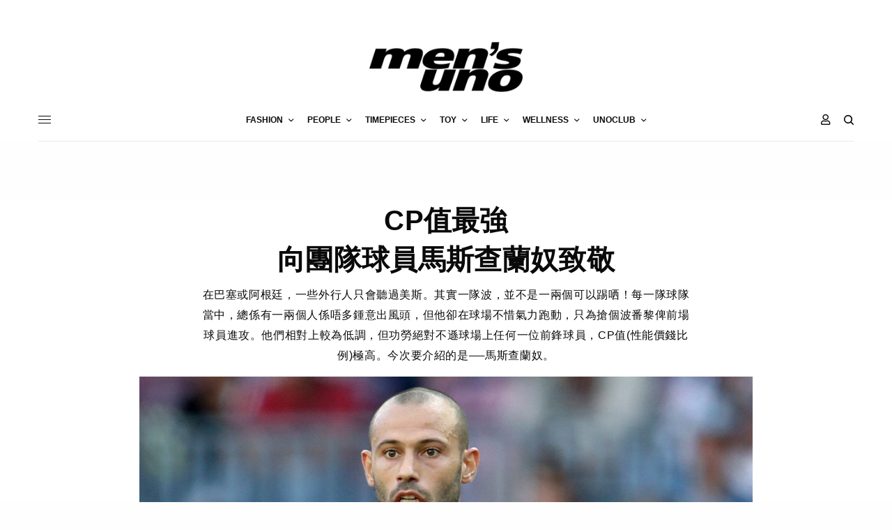

--- FILE ---
content_type: text/html; charset=UTF-8
request_url: https://mensuno.hk/life/cp%E5%80%BC%E6%9C%80%E5%BC%B7%E4%B9%8B%E5%B0%8F%E7%B2%BE%E9%9D%88-%E9%A6%AC%E6%96%AF%E6%9F%A5%E8%98%AD%E5%A5%B4%E7%8D%B8-5771/
body_size: 28731
content:
<!doctype html>
<html lang="zh-HK" prefix="og: https://ogp.me/ns#">
<head>
	<meta charset="UTF-8" />
	<meta name="viewport" content="width=device-width, initial-scale=1, maximum-scale=1, viewport-fit=cover">
	<link rel="profile" href="http://gmpg.org/xfn/11">
	<link rel="pingback" href="https://mensuno.hk/xmlrpc.php">
	
<!-- Search Engine Optimization by Rank Math - https://s.rankmath.com/home -->
<title>CP值最強 - men&#039;s uno Hong Kong</title>
<meta name="description" content="在巴塞或阿根廷，一些外行人只會聽過美斯。其實一隊波，並不是一兩個可以踢哂！每一隊球隊當中，總係有一兩個人係唔多鍾意出風頭，但他卻在球場不惜氣力跑動，只為搶個波番黎俾前場球員進攻。他們相對上較為低調，但功勞絕對不遜球場上任何一位前鋒球員，CP值(性能價錢比例)極高。今次要介紹的是──馬斯查蘭奴。"/>
<meta name="robots" content="follow, index, max-snippet:-1, max-video-preview:-1, max-image-preview:large"/>
<link rel="canonical" href="https://mensuno.hk/life/cp%e5%80%bc%e6%9c%80%e5%bc%b7%e4%b9%8b%e5%b0%8f%e7%b2%be%e9%9d%88-%e9%a6%ac%e6%96%af%e6%9f%a5%e8%98%ad%e5%a5%b4%e7%8d%b8-5771" />
<meta property="og:locale" content="zh_HK" />
<meta property="og:type" content="article" />
<meta property="og:title" content="CP值最強 - men&#039;s uno Hong Kong" />
<meta property="og:description" content="在巴塞或阿根廷，一些外行人只會聽過美斯。其實一隊波，並不是一兩個可以踢哂！每一隊球隊當中，總係有一兩個人係唔多鍾意出風頭，但他卻在球場不惜氣力跑動，只為搶個波番黎俾前場球員進攻。他們相對上較為低調，但功勞絕對不遜球場上任何一位前鋒球員，CP值(性能價錢比例)極高。今次要介紹的是──馬斯查蘭奴。" />
<meta property="og:url" content="https://mensuno.hk/life/cp%e5%80%bc%e6%9c%80%e5%bc%b7%e4%b9%8b%e5%b0%8f%e7%b2%be%e9%9d%88-%e9%a6%ac%e6%96%af%e6%9f%a5%e8%98%ad%e5%a5%b4%e7%8d%b8-5771" />
<meta property="og:site_name" content="men&#039;s uno Hong Kong" />
<meta property="article:tag" content="LIFE" />
<meta property="article:tag" content="SPORT" />
<meta property="og:updated_time" content="2021-05-11T18:28:28+08:00" />
<meta property="og:image" content="https://mensuno.hk/wp-content/uploads/2016/07/092915-Soccer-Barcelona-Javier-Mascherano-pi-ssm.vresize.1200.675.high_.8.jpg" />
<meta property="og:image:secure_url" content="https://mensuno.hk/wp-content/uploads/2016/07/092915-Soccer-Barcelona-Javier-Mascherano-pi-ssm.vresize.1200.675.high_.8.jpg" />
<meta property="og:image:width" content="1200" />
<meta property="og:image:height" content="675" />
<meta property="og:image:alt" content="092915-Soccer-Barcelona-Javier-Mascherano-pi-ssm" />
<meta property="og:image:type" content="image/jpeg" />
<meta name="twitter:card" content="summary_large_image" />
<meta name="twitter:title" content="CP值最強 - men&#039;s uno Hong Kong" />
<meta name="twitter:description" content="在巴塞或阿根廷，一些外行人只會聽過美斯。其實一隊波，並不是一兩個可以踢哂！每一隊球隊當中，總係有一兩個人係唔多鍾意出風頭，但他卻在球場不惜氣力跑動，只為搶個波番黎俾前場球員進攻。他們相對上較為低調，但功勞絕對不遜球場上任何一位前鋒球員，CP值(性能價錢比例)極高。今次要介紹的是──馬斯查蘭奴。" />
<meta name="twitter:image" content="https://mensuno.hk/wp-content/uploads/2016/07/092915-Soccer-Barcelona-Javier-Mascherano-pi-ssm.vresize.1200.675.high_.8.jpg" />
<script type="application/ld+json" class="rank-math-schema">{"@context":"https://schema.org","@graph":[{"author":{"@id":"https://mensuno.hk/author/Chill_Chiu_Chiu/","name":"Chill Chiu Chiu"},"@id":"https://mensuno.hk/life/cp%e5%80%bc%e6%9c%80%e5%bc%b7%e4%b9%8b%e5%b0%8f%e7%b2%be%e9%9d%88-%e9%a6%ac%e6%96%af%e6%9f%a5%e8%98%ad%e5%a5%b4%e7%8d%b8-5771#richSnippet"},{"@type":"Person","@id":"https://mensuno.hk/author/Chill_Chiu_Chiu/","@name":"Chill Chiu Chiu","@url":"https://mensuno.hk/author/Chill_Chiu_Chiu/","@image":{"@type":"ImageObject","@id":"https://secure.gravatar.com/avatar/755b5d295c1e9519f3067c6ef3b58d6a?s=96&amp;d=mm&amp;r=g","@url":"https://secure.gravatar.com/avatar/755b5d295c1e9519f3067c6ef3b58d6a?s=96&amp;d=mm&amp;r=g","@caption":"Chill Chiu Chiu","@inLanguage":"zh-HK"}}]}</script>
<!-- /Rank Math WordPress SEO plugin -->

<link rel='dns-prefetch' href='//cdn.plyr.io' />
<link rel='dns-prefetch' href='//www.googletagmanager.com' />
<link rel='dns-prefetch' href='//maxcdn.bootstrapcdn.com' />
<link rel='dns-prefetch' href='//cdnjs.cloudflare.com' />
<link rel='dns-prefetch' href='//s.w.org' />
<link rel="alternate" type="application/rss+xml" title="訂閱 men&#039;s uno Hong Kong &raquo;" href="https://mensuno.hk/feed/" />
		<!-- This site uses the Google Analytics by MonsterInsights plugin v8.15 - Using Analytics tracking - https://www.monsterinsights.com/ -->
							<script src="//www.googletagmanager.com/gtag/js?id=G-YRZBV1GEJ4"  data-cfasync="false" data-wpfc-render="false" type="text/javascript" async></script>
			<script data-cfasync="false" data-wpfc-render="false" type="text/javascript">
				var mi_version = '8.15';
				var mi_track_user = true;
				var mi_no_track_reason = '';
				
								var disableStrs = [
										'ga-disable-G-YRZBV1GEJ4',
														];

				/* Function to detect opted out users */
				function __gtagTrackerIsOptedOut() {
					for (var index = 0; index < disableStrs.length; index++) {
						if (document.cookie.indexOf(disableStrs[index] + '=true') > -1) {
							return true;
						}
					}

					return false;
				}

				/* Disable tracking if the opt-out cookie exists. */
				if (__gtagTrackerIsOptedOut()) {
					for (var index = 0; index < disableStrs.length; index++) {
						window[disableStrs[index]] = true;
					}
				}

				/* Opt-out function */
				function __gtagTrackerOptout() {
					for (var index = 0; index < disableStrs.length; index++) {
						document.cookie = disableStrs[index] + '=true; expires=Thu, 31 Dec 2099 23:59:59 UTC; path=/';
						window[disableStrs[index]] = true;
					}
				}

				if ('undefined' === typeof gaOptout) {
					function gaOptout() {
						__gtagTrackerOptout();
					}
				}
								window.dataLayer = window.dataLayer || [];

				window.MonsterInsightsDualTracker = {
					helpers: {},
					trackers: {},
				};
				if (mi_track_user) {
					function __gtagDataLayer() {
						dataLayer.push(arguments);
					}

					function __gtagTracker(type, name, parameters) {
						if (!parameters) {
							parameters = {};
						}

						if (parameters.send_to) {
							__gtagDataLayer.apply(null, arguments);
							return;
						}

						if (type === 'event') {
														parameters.send_to = monsterinsights_frontend.v4_id;
							var hookName = name;
							if (typeof parameters['event_category'] !== 'undefined') {
								hookName = parameters['event_category'] + ':' + name;
							}

							if (typeof MonsterInsightsDualTracker.trackers[hookName] !== 'undefined') {
								MonsterInsightsDualTracker.trackers[hookName](parameters);
							} else {
								__gtagDataLayer('event', name, parameters);
							}
							
													} else {
							__gtagDataLayer.apply(null, arguments);
						}
					}

					__gtagTracker('js', new Date());
					__gtagTracker('set', {
						'developer_id.dZGIzZG': true,
											});
										__gtagTracker('config', 'G-YRZBV1GEJ4', {"forceSSL":"true","link_attribution":"true"} );
															window.gtag = __gtagTracker;										(function () {
						/* https://developers.google.com/analytics/devguides/collection/analyticsjs/ */
						/* ga and __gaTracker compatibility shim. */
						var noopfn = function () {
							return null;
						};
						var newtracker = function () {
							return new Tracker();
						};
						var Tracker = function () {
							return null;
						};
						var p = Tracker.prototype;
						p.get = noopfn;
						p.set = noopfn;
						p.send = function () {
							var args = Array.prototype.slice.call(arguments);
							args.unshift('send');
							__gaTracker.apply(null, args);
						};
						var __gaTracker = function () {
							var len = arguments.length;
							if (len === 0) {
								return;
							}
							var f = arguments[len - 1];
							if (typeof f !== 'object' || f === null || typeof f.hitCallback !== 'function') {
								if ('send' === arguments[0]) {
									var hitConverted, hitObject = false, action;
									if ('event' === arguments[1]) {
										if ('undefined' !== typeof arguments[3]) {
											hitObject = {
												'eventAction': arguments[3],
												'eventCategory': arguments[2],
												'eventLabel': arguments[4],
												'value': arguments[5] ? arguments[5] : 1,
											}
										}
									}
									if ('pageview' === arguments[1]) {
										if ('undefined' !== typeof arguments[2]) {
											hitObject = {
												'eventAction': 'page_view',
												'page_path': arguments[2],
											}
										}
									}
									if (typeof arguments[2] === 'object') {
										hitObject = arguments[2];
									}
									if (typeof arguments[5] === 'object') {
										Object.assign(hitObject, arguments[5]);
									}
									if ('undefined' !== typeof arguments[1].hitType) {
										hitObject = arguments[1];
										if ('pageview' === hitObject.hitType) {
											hitObject.eventAction = 'page_view';
										}
									}
									if (hitObject) {
										action = 'timing' === arguments[1].hitType ? 'timing_complete' : hitObject.eventAction;
										hitConverted = mapArgs(hitObject);
										__gtagTracker('event', action, hitConverted);
									}
								}
								return;
							}

							function mapArgs(args) {
								var arg, hit = {};
								var gaMap = {
									'eventCategory': 'event_category',
									'eventAction': 'event_action',
									'eventLabel': 'event_label',
									'eventValue': 'event_value',
									'nonInteraction': 'non_interaction',
									'timingCategory': 'event_category',
									'timingVar': 'name',
									'timingValue': 'value',
									'timingLabel': 'event_label',
									'page': 'page_path',
									'location': 'page_location',
									'title': 'page_title',
								};
								for (arg in args) {
																		if (!(!args.hasOwnProperty(arg) || !gaMap.hasOwnProperty(arg))) {
										hit[gaMap[arg]] = args[arg];
									} else {
										hit[arg] = args[arg];
									}
								}
								return hit;
							}

							try {
								f.hitCallback();
							} catch (ex) {
							}
						};
						__gaTracker.create = newtracker;
						__gaTracker.getByName = newtracker;
						__gaTracker.getAll = function () {
							return [];
						};
						__gaTracker.remove = noopfn;
						__gaTracker.loaded = true;
						window['__gaTracker'] = __gaTracker;
					})();
									} else {
										console.log("");
					(function () {
						function __gtagTracker() {
							return null;
						}

						window['__gtagTracker'] = __gtagTracker;
						window['gtag'] = __gtagTracker;
					})();
									}
			</script>
				<!-- / Google Analytics by MonsterInsights -->
				<script type="text/javascript">
			window._wpemojiSettings = {"baseUrl":"https:\/\/s.w.org\/images\/core\/emoji\/13.0.1\/72x72\/","ext":".png","svgUrl":"https:\/\/s.w.org\/images\/core\/emoji\/13.0.1\/svg\/","svgExt":".svg","source":{"concatemoji":"https:\/\/mensuno.hk\/wp-includes\/js\/wp-emoji-release.min.js?ver=5.6.16"}};
			!function(e,a,t){var n,r,o,i=a.createElement("canvas"),p=i.getContext&&i.getContext("2d");function s(e,t){var a=String.fromCharCode;p.clearRect(0,0,i.width,i.height),p.fillText(a.apply(this,e),0,0);e=i.toDataURL();return p.clearRect(0,0,i.width,i.height),p.fillText(a.apply(this,t),0,0),e===i.toDataURL()}function c(e){var t=a.createElement("script");t.src=e,t.defer=t.type="text/javascript",a.getElementsByTagName("head")[0].appendChild(t)}for(o=Array("flag","emoji"),t.supports={everything:!0,everythingExceptFlag:!0},r=0;r<o.length;r++)t.supports[o[r]]=function(e){if(!p||!p.fillText)return!1;switch(p.textBaseline="top",p.font="600 32px Arial",e){case"flag":return s([127987,65039,8205,9895,65039],[127987,65039,8203,9895,65039])?!1:!s([55356,56826,55356,56819],[55356,56826,8203,55356,56819])&&!s([55356,57332,56128,56423,56128,56418,56128,56421,56128,56430,56128,56423,56128,56447],[55356,57332,8203,56128,56423,8203,56128,56418,8203,56128,56421,8203,56128,56430,8203,56128,56423,8203,56128,56447]);case"emoji":return!s([55357,56424,8205,55356,57212],[55357,56424,8203,55356,57212])}return!1}(o[r]),t.supports.everything=t.supports.everything&&t.supports[o[r]],"flag"!==o[r]&&(t.supports.everythingExceptFlag=t.supports.everythingExceptFlag&&t.supports[o[r]]);t.supports.everythingExceptFlag=t.supports.everythingExceptFlag&&!t.supports.flag,t.DOMReady=!1,t.readyCallback=function(){t.DOMReady=!0},t.supports.everything||(n=function(){t.readyCallback()},a.addEventListener?(a.addEventListener("DOMContentLoaded",n,!1),e.addEventListener("load",n,!1)):(e.attachEvent("onload",n),a.attachEvent("onreadystatechange",function(){"complete"===a.readyState&&t.readyCallback()})),(n=t.source||{}).concatemoji?c(n.concatemoji):n.wpemoji&&n.twemoji&&(c(n.twemoji),c(n.wpemoji)))}(window,document,window._wpemojiSettings);
		</script>
		<style type="text/css">
img.wp-smiley,
img.emoji {
	display: inline !important;
	border: none !important;
	box-shadow: none !important;
	height: 1em !important;
	width: 1em !important;
	margin: 0 .07em !important;
	vertical-align: -0.1em !important;
	background: none !important;
	padding: 0 !important;
}
</style>
	<link rel='stylesheet' id='wp-block-library-css'  href='https://mensuno.hk/wp-includes/css/dist/block-library/style.min.css?ver=5.6.16' type='text/css' media='all' />
<link rel='stylesheet' id='wc-block-vendors-style-css'  href='https://mensuno.hk/wp-content/plugins/woocommerce/packages/woocommerce-blocks/build/vendors-style.css?ver=4.4.3' type='text/css' media='all' />
<link rel='stylesheet' id='wc-block-style-css'  href='https://mensuno.hk/wp-content/plugins/woocommerce/packages/woocommerce-blocks/build/style.css?ver=4.4.3' type='text/css' media='all' />
<link rel='stylesheet' id='woocommerce-tan-fps-css'  href='https://mensuno.hk/wp-content/plugins/Tan-fps-payme-hong-kong-payment/public/css/wc-fps-public.css?ver=1.0.0' type='text/css' media='all' />
<link rel='stylesheet' id='wp-bulk-post-status-update-css'  href='https://mensuno.hk/wp-content/plugins/bulk-post-status-update/public/css/wp-bulk-post-status-update-public.css?ver=1.0.0' type='text/css' media='all' />
<link rel='stylesheet' id='wps_bootstrap-css'  href='//maxcdn.bootstrapcdn.com/bootstrap/3.3.7/css/bootstrap.min.css?ver=5.6.16' type='text/css' media='all' />
<link rel='stylesheet' id='wps_fontawesome-css'  href='//cdnjs.cloudflare.com/ajax/libs/font-awesome/4.7.0/css/font-awesome.min.css?ver=5.6.16' type='text/css' media='all' />
<link rel='stylesheet' id='store-styles-css'  href='https://mensuno.hk/wp-content/plugins/wc-pickup-store/assets/css/stores.min.css?ver=5.6.16' type='text/css' media='all' />
<link rel='stylesheet' id='wcpa-frontend-css'  href='https://mensuno.hk/wp-content/plugins/woo-custom-product-addons/assets/css/frontend.min.css?ver=1.0.0' type='text/css' media='all' />
<style id='woocommerce-inline-inline-css' type='text/css'>
.woocommerce form .form-row .required { visibility: visible; }
</style>
<link rel='stylesheet' id='ppress-frontend-css'  href='https://mensuno.hk/wp-content/plugins/wp-user-avatar/assets/css/frontend.min.css?ver=3.1.18' type='text/css' media='all' />
<link rel='stylesheet' id='ppress-flatpickr-css'  href='https://mensuno.hk/wp-content/plugins/wp-user-avatar/assets/flatpickr/flatpickr.min.css?ver=3.1.18' type='text/css' media='all' />
<link rel='stylesheet' id='ppress-select2-css'  href='https://mensuno.hk/wp-content/plugins/wp-user-avatar/assets/select2/select2.min.css?ver=5.6.16' type='text/css' media='all' />
<link rel='stylesheet' id='wccs-public-css'  href='https://mensuno.hk/wp-content/plugins/easy-woocommerce-discounts/public/css/wccs-public.min.css?ver=5.6.16' type='text/css' media='all' />
<link rel='stylesheet' id='wpforms-modern-full-css'  href='https://mensuno.hk/wp-content/plugins/wpforms-lite/assets/css/frontend/modern/wpforms-full.min.css?ver=1.8.1.3' type='text/css' media='all' />
<link rel='stylesheet' id='237d68ed3-css'  href='https://mensuno.hk/wp-content/uploads/essential-addons-elementor/734e5f942.min.css?ver=1768741118' type='text/css' media='all' />
<link rel='stylesheet' id='htbbootstrap-css'  href='https://mensuno.hk/wp-content/plugins/ht-mega-for-elementor/assets/css/htbbootstrap.css?ver=3.0.4' type='text/css' media='all' />
<link rel='stylesheet' id='font-awesome-v4shim-css'  href='https://mensuno.hk/wp-content/plugins/types/vendor/toolset/toolset-common/res/lib/font-awesome/css/v4-shims.css?ver=5.13.0' type='text/css' media='screen' />
<link rel='stylesheet' id='font-awesome-css'  href='https://mensuno.hk/wp-content/plugins/types/vendor/toolset/toolset-common/res/lib/font-awesome/css/all.css?ver=5.13.0' type='text/css' media='screen' />
<link rel='stylesheet' id='htmega-animation-css'  href='https://mensuno.hk/wp-content/plugins/ht-mega-for-elementor/assets/css/animation.css?ver=3.0.4' type='text/css' media='all' />
<link rel='stylesheet' id='htmega-keyframes-css'  href='https://mensuno.hk/wp-content/plugins/ht-mega-for-elementor/assets/css/htmega-keyframes.css?ver=3.0.4' type='text/css' media='all' />
<link rel='stylesheet' id='htmega-global-style-min-css'  href='https://mensuno.hk/wp-content/plugins/ht-mega-for-elementor/assets/css/htmega-global-style.min.css?ver=3.0.4' type='text/css' media='all' />
<link rel='stylesheet' id='child-style-css'  href='https://mensuno.hk/wp-content/themes/theissue-child/style.css?ver=1621498807' type='text/css' media='all' />
<link rel='stylesheet' id='thb-app-css'  href='https://mensuno.hk/wp-content/themes/theissue/assets/css/app.css?ver=1.5.5' type='text/css' media='all' />
<style id='thb-app-inline-css' type='text/css'>
body,h1, .h1, h2, .h2, h3, .h3, h4, .h4, h5, .h5, h6, .h6,.thb-lightbox-button .thb-lightbox-text,.post .post-category,.post.thumbnail-seealso .thb-seealso-text,.thb-entry-footer,.smart-list .smart-list-title .smart-list-count,.smart-list .thb-smart-list-content .smart-list-count,.thb-carousel.bottom-arrows .slick-bottom-arrows,.thb-hotspot-container,.thb-pin-it-container .thb-pin-it,label,input[type="text"],input[type="password"],input[type="date"],input[type="datetime"],input[type="email"],input[type="number"],input[type="search"],input[type="tel"],input[type="time"],input[type="url"],textarea,.testimonial-author,.thb-article-sponsors,input[type="submit"],submit,.button,.btn,.btn-block,.btn-text,.post .post-gallery .thb-post-icon,.post .thb-post-bottom,.woocommerce-MyAccount-navigation,.featured_image_credit,.widget .thb-widget-title,.thb-readmore .thb-readmore-title,.widget.thb_widget_instagram .thb-instagram-header,.widget.thb_widget_instagram .thb-instagram-footer,.thb-instagram-row figure .instagram-link,.widget.thb_widget_top_reviews .post .widget-review-title-holder .thb-widget-score,.thb-instagram-row figure,.widget.thb_widget_top_categories .thb-widget-category-link .thb-widget-category-name,.widget.thb_widget_twitter .thb-twitter-user,.widget.thb_widget_twitter .thb-tweet .thb-tweet-time,.widget.thb_widget_twitter .thb-tweet .thb-tweet-actions,.thb-social-links-container,.login-page-form,.woocommerce .woocommerce-form-login .lost_password,.woocommerce-message, .woocommerce-error, .woocommerce-notice, .woocommerce-info,.woocommerce-success,.select2,.woocommerce-MyAccount-content legend,.shop_table,.thb-lightbox-button .thb-lightbox-thumbs,.post.thumbnail-style6 .post-gallery .now-playing,.widget.thb_widget_top_reviews .post .widget-review-title-holder .thb-widget-score strong,.post.thumbnail-style8 .thumb_large_count,.post.thumbnail-style4 .thumb_count,.post .thb-read-more {font-family:Yahoo Sans,YahooSans,'Helvetica Neue',Helvetica,Arial,sans-serif;}.post-title h1,.post-title h2,.post-title h3,.post-title h4,.post-title h5,.post-title h6 {font-family:Yahoo Sans,YahooSans,'Helvetica Neue',Helvetica,Arial,sans-serif;}.post-content,.post-excerpt,.thb-article-subscribe p,.thb-article-author p,.commentlist .comment p, .commentlist .review p,.thb-executive-summary,.thb-newsletter-form p,.search-title p,.thb-product-detail .product-information .woocommerce-product-details__short-description,.widget:not(.woocommerce) p,.thb-author-info .thb-author-page-description p,.wpb_text_column,.no-vc,.woocommerce-tabs .wc-tab,.woocommerce-tabs .wc-tab p:not(.stars),.thb-pricing-table .pricing-container .pricing-description,.content404 p,.subfooter p {font-family:Yahoo Sans,YahooSans,'Helvetica Neue',Helvetica,Arial,sans-serif;}.thb-full-menu {font-family:Yahoo Sans,YahooSans,'Helvetica Neue',Helvetica,Arial,sans-serif;}.thb-mobile-menu,.thb-secondary-menu {font-family:Yahoo Sans,YahooSans,'Helvetica Neue',Helvetica,Arial,sans-serif;}.thb-dropcap-on .post-detail .post-content>p:first-of-type:first-letter {font-family:Yahoo Sans,YahooSans,'Helvetica Neue',Helvetica,Arial,sans-serif;}.widget.style1 .thb-widget-title,.widget.style2 .thb-widget-title,.widget.style3 .thb-widget-title {font-family:Yahoo Sans,YahooSans,'Helvetica Neue',Helvetica,Arial,sans-serif;}em {font-family:Yahoo Sans,YahooSans,'Helvetica Neue',Helvetica,Arial,sans-serif;}label {font-family:Yahoo Sans,YahooSans,'Helvetica Neue',Helvetica,Arial,sans-serif;}input[type="submit"],submit,.button,.btn,.btn-block,.btn-text {font-family:Yahoo Sans,YahooSans,'Helvetica Neue',Helvetica,Arial,sans-serif;}.article-container .post-content,.article-container .post-content p:not(.wp-block-cover-text) {font-family:Yahoo Sans,YahooSans,'Helvetica Neue',Helvetica,Arial,sans-serif;}.post .post-category {font-family:Yahoo Sans,YahooSans,'Helvetica Neue',Helvetica,Arial,sans-serif;}.post-detail .thb-executive-summary li {font-family:Yahoo Sans,YahooSans,'Helvetica Neue',Helvetica,Arial,sans-serif;}.post .post-excerpt {font-family:Yahoo Sans,YahooSans,'Helvetica Neue',Helvetica,Arial,sans-serif;}.thb-full-menu>li>a:not(.logolink) {font-family:Yahoo Sans,YahooSans,'Helvetica Neue',Helvetica,Arial,sans-serif;}.thb-full-menu li .sub-menu li a {font-family:Yahoo Sans,YahooSans,'Helvetica Neue',Helvetica,Arial,sans-serif;}.thb-mobile-menu>li>a {font-family:Yahoo Sans,YahooSans,'Helvetica Neue',Helvetica,Arial,sans-serif;}.thb-mobile-menu .sub-menu a {font-family:Yahoo Sans,YahooSans,'Helvetica Neue',Helvetica,Arial,sans-serif;}.thb-secondary-menu a {font-family:Yahoo Sans,YahooSans,'Helvetica Neue',Helvetica,Arial,sans-serif;}#mobile-menu .menu-footer {font-family:Yahoo Sans,YahooSans,'Helvetica Neue',Helvetica,Arial,sans-serif;}#mobile-menu .thb-social-links-container .thb-social-link-wrap .thb-social-link .thb-social-icon-container {font-family:Yahoo Sans,YahooSans,'Helvetica Neue',Helvetica,Arial,sans-serif;}.widget .thb-widget-title,.widget.style2 .thb-widget-title,.widget.style3 .thb-widget-title{font-family:Yahoo Sans,YahooSans,'Helvetica Neue',Helvetica,Arial,sans-serif;}.footer .widget .thb-widget-title,.footer .widget.style2 .thb-widget-title,.footer .widget.style3 .thb-widget-title {font-family:Yahoo Sans,YahooSans,'Helvetica Neue',Helvetica,Arial,sans-serif;}.footer .widget,.footer .widget p {font-family:Yahoo Sans,YahooSans,'Helvetica Neue',Helvetica,Arial,sans-serif;}.subfooter .thb-full-menu>li>a:not(.logolink) {font-family:Yahoo Sans,YahooSans,'Helvetica Neue',Helvetica,Arial,sans-serif;}.subfooter p {font-family:Yahoo Sans,YahooSans,'Helvetica Neue',Helvetica,Arial,sans-serif;}.subfooter .thb-social-links-container.thb-social-horizontal .thb-social-link-wrap .thb-social-icon-container,.subfooter.style6 .thb-social-links-container.thb-social-horizontal .thb-social-link-wrap .thb-social-icon-container {font-family:Yahoo Sans,YahooSans,'Helvetica Neue',Helvetica,Arial,sans-serif;font-size:16px;}#scroll_to_top {font-family:Yahoo Sans,YahooSans,'Helvetica Neue',Helvetica,Arial,sans-serif;}.search-title p {font-family:Yahoo Sans,YahooSans,'Helvetica Neue',Helvetica,Arial,sans-serif;}@media screen and (min-width:1024px) {h1,.h1 {font-family:Yahoo Sans,YahooSans,'Helvetica Neue',Helvetica,Arial,sans-serif;}}h1,.h1 {}@media screen and (min-width:1024px) {h2 {font-family:Yahoo Sans,YahooSans,'Helvetica Neue',Helvetica,Arial,sans-serif;}}h2 {}@media screen and (min-width:1024px) {h3 {font-family:Yahoo Sans,YahooSans,'Helvetica Neue',Helvetica,Arial,sans-serif;}}h3 {}@media screen and (min-width:1024px) {h4 {font-family:Yahoo Sans,YahooSans,'Helvetica Neue',Helvetica,Arial,sans-serif;}}h4 {}@media screen and (min-width:1024px) {h5 {font-family:Yahoo Sans,YahooSans,'Helvetica Neue',Helvetica,Arial,sans-serif;}}h5 {}h6 {font-family:Yahoo Sans,YahooSans,'Helvetica Neue',Helvetica,Arial,sans-serif;}.logo-holder .logolink .logoimg {max-height:72px;}.logo-holder .logolink .logoimg[src$=".svg"] {max-height:100%;height:72px;}@media screen and (max-width:1023px) {.header.header-mobile .logo-holder .logolink .logoimg {max-height:px;}.header.header-mobile .logo-holder .logolink .logoimg[src$=".svg"] {max-height:100%;height:px;}}.header.fixed:not(.header-mobile) .logo-holder .logolink .logoimg {max-height:24px;}.header.fixed:not(.header-mobile) .logo-holder .logolink .logoimg {max-height:100%;height:24px;}#mobile-menu .logolink .logoimg {max-height:18px;}#mobile-menu .logolink .logoimg {max-height:100%;height:18px;}.thb-full-menu>li+li {margin-left:20px}.header:not(.fixed):not(.header-mobile):not(.style1) {padding-top:50px;}.header.style1 .header-logo-row {padding-top:50px;}.header:not(.header-mobile):not(.fixed) .logo-holder {padding-top:10px;padding-bottom:10px;}a:hover,h1 small, h2 small, h3 small, h4 small, h5 small, h6 small,h1 small a, h2 small a, h3 small a, h4 small a, h5 small a, h6 small a,.secondary-area .thb-follow-holder .sub-menu .subscribe_part .thb-newsletter-form h4,.secondary-area .thb-follow-holder .sub-menu .subscribe_part .thb-newsletter-form .newsletter-form .btn:hover,.thb-full-menu.thb-standard > li.current-menu-item:not(.has-hash) > a,.thb-full-menu > li > a:not(.logolink)[data-filter].active,.thb-dropdown-color-dark .thb-full-menu .sub-menu li a:hover,#mobile-menu.dark .thb-mobile-menu > li > a:hover,#mobile-menu.dark .sub-menu a:hover,#mobile-menu.dark .thb-secondary-menu a:hover,.thb-secondary-menu a:hover,.post .thb-read-more:hover,.post:not(.white-post-content) .thb-post-bottom.sponsored-bottom ul li,.post:not(.white-post-content) .thb-post-bottom .post-share:hover,.thb-dropcap-on .post-detail .post-content > p:first-of-type:first-letter,.post-detail .thb-executive-summary li:before,.thb-readmore p a,input[type="submit"].white:hover,.button.white:hover,.btn.white:hover,input[type="submit"].style2.accent,.button.style2.accent,.btn.style2.accent,.search-title h1 strong,.thb-author-page-meta a:hover,.widget.thb_widget_top_reviews .post .widget-review-title-holder .thb-widget-score strong,.thb-autotype .thb-autotype-entry,.thb_location_container.row .thb_location h5,.thb-page-menu li:hover a, .thb-page-menu li.current_page_item a,.thb-tabs.style3 .vc_tta-panel-heading h4 a:hover,.thb-tabs.style3 .vc_tta-panel-heading h4 a.active,.thb-tabs.style4 .vc_tta-panel-heading h4 a:hover,.thb-tabs.style4 .vc_tta-panel-heading h4 a.active,.thb-iconbox.top.type5 .iconbox-content .thb-read-more,.thb-testimonials.style7 .testimonial-author cite,.thb-testimonials.style7 .testimonial-author span,.thb-article-reactions .row .columns .thb-reaction.active .thb-reaction-count,.thb-article-sponsors .sponsored-by,.thb-cookie-bar .thb-cookie-text a,.thb-pricing-table.style2 .pricing-container .thb_pricing_head .thb-price,.thb-hotspot-container .product-hotspots .product-title .hotspots-buynow,.plyr--full-ui input[type=range],.woocommerce-checkout-payment .wc_payment_methods .wc_payment_method.payment_method_paypal .about_paypal,.has-thb-accent-color,.wp-block-button .wp-block-button__link.has-thb-accent-color {color:#9f9f9f;}.columns.thb-light-column .thb-newsletter-form .btn:hover,.secondary-area .thb-trending-holder .thb-full-menu li.menu-item-has-children .sub-menu .thb-trending .thb-trending-tabs a.active,.thb-full-menu.thb-line-marker > li > a:before,#mobile-menu.dark .widget.thb_widget_subscribe .btn:hover,.post .thb-read-more:after,.post.style4 .post-gallery:after,.post.style5 .post-inner-content,.post.style13 .post-gallery:after,.smart-list .smart-list-title .smart-list-count,.smart-list.smart-list-v3 .thb-smart-list-nav .arrow:not(.disabled):hover,.thb-custom-checkbox input[type="checkbox"]:checked + label:before,input[type="submit"]:not(.white):not(.grey):not(.style2):not(.white):not(.add_to_cart_button):not(.accent):hover,.button:not(.white):not(.grey):not(.style2):not(.white):not(.add_to_cart_button):not(.accent):hover,.btn:not(.white):not(.grey):not(.style2):not(.white):not(.add_to_cart_button):not(.accent):hover,input[type="submit"].grey:hover,.button.grey:hover,.btn.grey:hover,input[type="submit"].accent, input[type="submit"].checkout,.button.accent,.button.checkout,.btn.accent,.btn.checkout,input[type="submit"].style2.accent:hover,.button.style2.accent:hover,.btn.style2.accent:hover,.btn-text.style3 .circle-btn,.widget.thb_widget_top_categories .thb-widget-category-link:hover .thb-widget-category-name,.thb-progressbar .thb-progress span,.thb-page-menu.style1 li:hover a, .thb-page-menu.style1 li.current_page_item a,.thb-client-row.thb-opacity.with-accent .thb-client:hover,.thb-client-row .style4 .accent-color,.thb-tabs.style1 .vc_tta-panel-heading h4 a:before,.thb-testimonials.style7 .thb-carousel .slick-dots .select,.thb-categorylinks.style2 a:after,.thb-category-card:hover,.thb-hotspot-container .thb-hotspot.pin-accent,.pagination ul .page-numbers.current, .pagination ul .page-numbers:not(.dots):hover,.pagination .nav-links .page-numbers.current,.pagination .nav-links .page-numbers:not(.dots):hover,.woocommerce-pagination ul .page-numbers.current,.woocommerce-pagination ul .page-numbers:not(.dots):hover,.woocommerce-pagination .nav-links .page-numbers.current,.woocommerce-pagination .nav-links .page-numbers:not(.dots):hover,.plyr__control--overlaid,.plyr--video .plyr__control.plyr__tab-focus, .plyr--video .plyr__control:hover, .plyr--video .plyr__control[aria-expanded=true],.badge.onsale,.demo_store,.products .product .product_after_title .button:hover:after,.woocommerce-MyAccount-navigation ul li:hover a, .woocommerce-MyAccount-navigation ul li.is-active a,.has-thb-accent-background-color,.wp-block-button .wp-block-button__link.has-thb-accent-background-color {background-color:#9f9f9f;}.thb-dark-mode-on .btn.grey:hover {background-color:#9f9f9f;}input[type="submit"].accent:hover, input[type="submit"].checkout:hover,.button.accent:hover,.button.checkout:hover,.btn.accent:hover,.btn.checkout:hover {background-color:#8f8f8f;}.post-detail .post-split-title-container,.thb-article-reactions .row .columns .thb-reaction.active .thb-reaction-image,.secondary-area .thb-follow-holder .sub-menu .subscribe_part {background-color:rgba(159,159,159, 0.05) !important;}.post.style6.style6-bg .post-inner-content {background-color:rgba(159,159,159, 0.15);}.thb-lightbox-button:hover {background-color:rgba(159,159,159, 0.05);}.thb-tabs.style3 .vc_tta-panel-heading h4 a:before {background-color:rgba(159,159,159, 0.4);}.secondary-area .thb-trending-holder .thb-full-menu li.menu-item-has-children .sub-menu .thb-trending .thb-trending-tabs a.active,.post .post-title a:hover > span,.post.sticky .post-title a>span,.thb-lightbox-button:hover,.thb-custom-checkbox label:before,input[type="submit"].style2.accent,.button.style2.accent,.btn.style2.accent,.thb-page-menu.style1 li:hover a, .thb-page-menu.style1 li.current_page_item a,.thb-client-row.has-border.thb-opacity.with-accent .thb-client:hover,.thb-iconbox.top.type5,.thb-article-reactions .row .columns .thb-reaction:hover .thb-reaction-image,.thb-article-reactions .row .columns .thb-reaction.active .thb-reaction-image,.pagination ul .page-numbers.current, .pagination ul .page-numbers:not(.dots):hover,.pagination .nav-links .page-numbers.current,.pagination .nav-links .page-numbers:not(.dots):hover,.woocommerce-pagination ul .page-numbers.current,.woocommerce-pagination ul .page-numbers:not(.dots):hover,.woocommerce-pagination .nav-links .page-numbers.current,.woocommerce-pagination .nav-links .page-numbers:not(.dots):hover,.woocommerce-MyAccount-navigation ul li:hover a, .woocommerce-MyAccount-navigation ul li.is-active a {border-color:#9f9f9f;}.thb-page-menu.style1 li:hover + li a, .thb-page-menu.style1 li.current_page_item + li a,.woocommerce-MyAccount-navigation ul li:hover + li a, .woocommerce-MyAccount-navigation ul li.is-active + li a {border-top-color:#9f9f9f;}.text-underline-style:after, .post-detail .post-content > p > a:after, .post-detail .post-content>ul:not([class])>li>a:after, .post-detail .post-content>ol:not([class])>li>a:after, .wpb_text_column p > a:after, .smart-list .thb-smart-list-content p > a:after, .post-gallery-content .thb-content-row .columns.image-text p>a:after {border-bottom-color:#9f9f9f;}.secondary-area .thb-trending-holder .thb-full-menu li.menu-item-has-children .sub-menu .thb-trending .thb-trending-tabs a.active + a {border-left-color:#9f9f9f;}.header.fixed .thb-reading-indicator .thb-indicator .indicator-hover,.header.fixed .thb-reading-indicator .thb-indicator .indicator-arrow,.commentlist .comment .reply a:hover svg path,.commentlist .review .reply a:hover svg path,.btn-text.style4 .arrow svg:first-child,.thb-iconbox.top.type5 .iconbox-content .thb-read-more svg,.thb-iconbox.top.type5 .iconbox-content .thb-read-more svg .bar,.thb-article-review.style2 .thb-article-figure .thb-average .thb-hexagon path {fill:#9f9f9f;}@media screen and (-ms-high-contrast:active), (-ms-high-contrast:none) {.header.fixed .thb-reading-indicator:hover .thb-indicator .indicator-hover {fill:#9f9f9f;}}.header.fixed .thb-reading-indicator .thb-indicator .indicator-fill {stroke:#9f9f9f;}.thb-tabs.style2 .vc_tta-panel-heading h4 a.active {-moz-box-shadow:inset 0 -3px 0 #9f9f9f, 0 1px 0 #9f9f9f;-webkit-box-shadow:inset 0 -3px 0 #9f9f9f, 0 1px 0 #9f9f9f;box-shadow:inset 0 -3px 0 #9f9f9f, 0 1px 0 #9f9f9f;}.page-id-376779 #wrapper div[role="main"],.postid-376779 #wrapper div[role="main"] {}#mobile-menu {background-color: !important;background-repeat:no-repeat !important;background-position:center center !important;}.subfooter {background-color:#ffffff !important;}.subfooter {padding-top:14px;padding-bottom:14px;}.subfooter .footer-logo-holder .logoimg {max-height:40px;}.post-detail-row.has-article-padding {padding-top:30px;}.woocommerce .checkbox input[type=checkbox]{position:relative;}
</style>
<link rel='stylesheet' id='thb-post-detail-css'  href='https://mensuno.hk/wp-content/themes/theissue/assets/css/app-post-detail.css?ver=1.5.5' type='text/css' media='all' />
<link rel='stylesheet' id='thb-woocommerce-css'  href='https://mensuno.hk/wp-content/themes/theissue/assets/css/app-woocommerce.css?ver=1.5.5' type='text/css' media='all' />
<link rel='stylesheet' id='thb-style-css'  href='https://mensuno.hk/wp-content/themes/theissue-child/style.css?ver=1.5.5' type='text/css' media='all' />
<script type='text/javascript' src='https://mensuno.hk/wp-includes/js/jquery/jquery.min.js?ver=3.5.1' id='jquery-core-js'></script>
<script type='text/javascript' src='https://mensuno.hk/wp-includes/js/jquery/jquery-migrate.min.js?ver=3.3.2' id='jquery-migrate-js'></script>
<script type='text/javascript' src='https://mensuno.hk/wp-content/plugins/google-analytics-for-wordpress/assets/js/frontend-gtag.min.js?ver=8.15' id='monsterinsights-frontend-script-js'></script>
<script data-cfasync="false" data-wpfc-render="false" type="text/javascript" id='monsterinsights-frontend-script-js-extra'>/* <![CDATA[ */
var monsterinsights_frontend = {"js_events_tracking":"true","download_extensions":"doc,pdf,ppt,zip,xls,docx,pptx,xlsx","inbound_paths":"[{\"path\":\"\\\/go\\\/\",\"label\":\"affiliate\"},{\"path\":\"\\\/recommend\\\/\",\"label\":\"affiliate\"}]","home_url":"https:\/\/mensuno.hk","hash_tracking":"false","ua":"","v4_id":"G-YRZBV1GEJ4"};/* ]]> */
</script>
<script type='text/javascript' src='https://mensuno.hk/wp-content/plugins/Tan-fps-payme-hong-kong-payment/public/js/wc-fps-public.js?ver=1.0.0' id='woocommerce-tan-fps-js'></script>
<script type='text/javascript' src='https://mensuno.hk/wp-content/plugins/bulk-post-status-update/public/js/wp-bulk-post-status-update-public.js?ver=1.0.0' id='wp-bulk-post-status-update-js'></script>
<script type='text/javascript' src='https://mensuno.hk/wp-content/plugins/wp-user-avatar/assets/flatpickr/flatpickr.min.js?ver=5.6.16' id='ppress-flatpickr-js'></script>
<script type='text/javascript' src='https://mensuno.hk/wp-content/plugins/wp-user-avatar/assets/select2/select2.min.js?ver=5.6.16' id='ppress-select2-js'></script>
<script type='text/javascript' src='https://www.googletagmanager.com/gtag/js?id=UA-193191882-2' id='google_gtagjs-js'></script>
<script type='text/javascript' id='google_gtagjs-js-after'>
window.dataLayer = window.dataLayer || [];function gtag(){dataLayer.push(arguments);}gtag('js', new Date());gtag('config', 'UA-193191882-2', {} );
</script>
<script type='text/javascript' id='ai-js-js-extra'>
/* <![CDATA[ */
var MyAjax = {"ajaxurl":"https:\/\/mensuno.hk\/wp-admin\/admin-ajax.php","security":"8ded66fef1"};
/* ]]> */
</script>
<script type='text/javascript' src='https://mensuno.hk/wp-content/plugins/advanced-iframe/js/ai.min.js?ver=155923' id='ai-js-js'></script>
<link rel="https://api.w.org/" href="https://mensuno.hk/wp-json/" /><link rel="EditURI" type="application/rsd+xml" title="RSD" href="https://mensuno.hk/xmlrpc.php?rsd" />
<link rel="wlwmanifest" type="application/wlwmanifest+xml" href="https://mensuno.hk/wp-includes/wlwmanifest.xml" /> 
<meta name="generator" content="WordPress 5.6.16" />
<link rel='shortlink' href='https://mensuno.hk/?p=376779' />
<link rel="alternate" type="application/json+oembed" href="https://mensuno.hk/wp-json/oembed/1.0/embed?url=https%3A%2F%2Fmensuno.hk%2Flife%2Fcp%25e5%2580%25bc%25e6%259c%2580%25e5%25bc%25b7%25e4%25b9%258b%25e5%25b0%258f%25e7%25b2%25be%25e9%259d%2588-%25e9%25a6%25ac%25e6%2596%25af%25e6%259f%25a5%25e8%2598%25ad%25e5%25a5%25b4%25e7%258d%25b8-5771" />
<link rel="alternate" type="text/xml+oembed" href="https://mensuno.hk/wp-json/oembed/1.0/embed?url=https%3A%2F%2Fmensuno.hk%2Flife%2Fcp%25e5%2580%25bc%25e6%259c%2580%25e5%25bc%25b7%25e4%25b9%258b%25e5%25b0%258f%25e7%25b2%25be%25e9%259d%2588-%25e9%25a6%25ac%25e6%2596%25af%25e6%259f%25a5%25e8%2598%25ad%25e5%25a5%25b4%25e7%258d%25b8-5771&#038;format=xml" />
        <script type="text/javascript">
            ( function () {
                window.lae_fs = { can_use_premium_code: false};
            } )();
        </script>
        <!-- Global site tag (gtag.js) - Google Analytics -->
<script async src="https://www.googletagmanager.com/gtag/js?id=UA-193191882-2"></script>
<script>
  window.dataLayer = window.dataLayer || [];
  function gtag(){dataLayer.push(arguments);}
  gtag('js', new Date());

  gtag('config', 'UA-193191882-2');
</script>

<script async src="https://securepubads.g.doubleclick.net/tag/js/gpt.js"></script>
<script>
  window.googletag = window.googletag || {cmd: []};
  googletag.cmd.push(function() {
    googletag.defineSlot('/80164645/MUHK_TOP_BANNER', [970, 250], 'div-gpt-ad-1617245009544-0')
		.setCollapseEmptyDiv(true, true)
		.addService(googletag.pubads());
    googletag.pubads().enableSingleRequest();
    googletag.enableServices();
  });
</script>

<script async src="https://securepubads.g.doubleclick.net/tag/js/gpt.js"></script>
<script>
  window.googletag = window.googletag || {cmd: []};
  googletag.cmd.push(function() {
    googletag.defineSlot('/80164645/Ad-D-Home-LB-Middle-1', [970, 250], 'div-gpt-ad-1617193121469-0')
		.setCollapseEmptyDiv(true, true)
		.addService(googletag.pubads());
    googletag.pubads().enableSingleRequest();
    googletag.enableServices();
  });
</script>

<script async src="https://securepubads.g.doubleclick.net/tag/js/gpt.js"></script>
<script>
  window.googletag = window.googletag || {cmd: []};
  googletag.cmd.push(function() {
    googletag.defineSlot('/80164645/Ad-M-BILL', [336, 280], 'div-gpt-ad-1625042074986-0').addService(googletag.pubads());
    googletag.pubads().enableSingleRequest();
    googletag.pubads().collapseEmptyDivs();
    googletag.enableServices();
  });
</script>

<script async src="https://securepubads.g.doubleclick.net/tag/js/gpt.js"></script>
<script>
  window.googletag = window.googletag || {cmd: []};
  googletag.cmd.push(function() {
    googletag.defineSlot('/80164645/Ad-M-Home-Float-1', [[300, 250], [300, 600]], 'div-gpt-ad-1623927005437-0').addService(googletag.pubads());
    googletag.pubads().enableSingleRequest();
	googletag.pubads().collapseEmptyDivs();
    googletag.enableServices();
  });
</script>

<script async src="https://securepubads.g.doubleclick.net/tag/js/gpt.js"></script>
<script>
  window.googletag = window.googletag || {cmd: []};
  googletag.cmd.push(function() {
    googletag.defineSlot('/80164645/Ad-M-Home-Float-2', [[300, 250], [300, 600]], 'div-gpt-ad-1623927149896-0').addService(googletag.pubads());
    googletag.pubads().enableSingleRequest();
	googletag.pubads().collapseEmptyDivs();
    googletag.enableServices();
  });
</script>

<script async src="https://securepubads.g.doubleclick.net/tag/js/gpt.js"></script>
<script>
  window.googletag = window.googletag || {cmd: []};
  googletag.cmd.push(function() {
    googletag.defineSlot('/80164645/Ad-D-Home-LB-Middle-2', [970, 250], 'div-gpt-ad-1617242040523-0')
		.setCollapseEmptyDiv(true, true)
		.addService(googletag.pubads());
    googletag.pubads().enableSingleRequest();
    googletag.enableServices();
  });
</script>

<script async src="https://securepubads.g.doubleclick.net/tag/js/gpt.js"></script>
<script>
  window.googletag = window.googletag || {cmd: []};
  googletag.cmd.push(function() {
    googletag.defineSlot('/80164645/Ad-D-Home-Float-1', [[300, 600], [300, 250]], 'div-gpt-ad-1623911542735-0').addService(googletag.pubads());
    googletag.pubads().enableSingleRequest();
    googletag.enableServices();
  });
</script>


<script async src="https://securepubads.g.doubleclick.net/tag/js/gpt.js"></script>
<script>
  window.googletag = window.googletag || {cmd: []};
  googletag.cmd.push(function() {
    googletag.defineSlot('/80164645/Ad-D-Home-Float-2', [300, 600], 'div-gpt-ad-1617246142886-0')
		.setCollapseEmptyDiv(true, true)
		.addService(googletag.pubads());
    googletag.pubads().enableSingleRequest();
    googletag.enableServices();
  });
</script>

<script async src="https://securepubads.g.doubleclick.net/tag/js/gpt.js"></script>
<script>
  window.googletag = window.googletag || {cmd: []};
  googletag.cmd.push(function() {
    googletag.defineSlot('/80164645/Ad-D-InContent', [800, 300], 'div-gpt-ad-1625037108196-0').addService(googletag.pubads());
    googletag.pubads().enableSingleRequest();
    googletag.pubads().collapseEmptyDivs();
    googletag.enableServices();
  });
</script>

<script async src="https://securepubads.g.doubleclick.net/tag/js/gpt.js"></script>
<script>
  window.googletag = window.googletag || {cmd: []};
  googletag.cmd.push(function() {
    googletag.defineSlot('/80164645/Ad-D-InContent-Side', [[300, 600], [300, 250]], 'div-gpt-ad-1625037457740-0').addService(googletag.pubads());
    googletag.pubads().enableSingleRequest();
    googletag.pubads().collapseEmptyDivs();
    googletag.enableServices();
  });
</script>

<script async src="https://securepubads.g.doubleclick.net/tag/js/gpt.js"></script>
<script>
  window.googletag = window.googletag || {cmd: []};
  googletag.cmd.push(function() {
    googletag.defineSlot('/80164645/Ad-M-InContent', [[300, 250], [300, 600]], 'div-gpt-ad-1624334461077-0').addService(googletag.pubads());
    googletag.pubads().enableSingleRequest();
	googletag.pubads().collapseEmptyDivs();
    googletag.enableServices();
  });
</script>


<!-- Google Tag Manager -->
<script>(function(w,d,s,l,i){w[l]=w[l]||[];w[l].push({'gtm.start':
new Date().getTime(),event:'gtm.js'});var f=d.getElementsByTagName(s)[0],
j=d.createElement(s),dl=l!='dataLayer'?'&l='+l:'';j.async=true;j.src=
'https://www.googletagmanager.com/gtm.js?id='+i+dl;f.parentNode.insertBefore(j,f);
})(window,document,'script','dataLayer','GTM-M6HTMTT');</script>
<!-- End Google Tag Manager -->

<script data-ad-client="ca-pub-7226435343426775" async src="https://pagead2.googlesyndication.com/pagead/js/adsbygoogle.js"></script>	<style type="text/css">
		.shipping-pickup-store td .title {
			float: left;
			line-height: 30px;
		}
		.shipping-pickup-store td span.text {
			float: right;
		}
		.shipping-pickup-store td span.description {
			clear: both;
		}
		.shipping-pickup-store td > span:not([class*="select"]) {
			display: block;
			font-size: 14px;
			font-weight: normal;
			line-height: 1.4;
			margin-bottom: 0;
			padding: 6px 0;
			text-align: justify;
		}
		.shipping-pickup-store td #shipping-pickup-store-select {
			width: 100%;
		}
		.wps-store-details iframe {
			width: 100%;
		}
	</style>
		<noscript><style>.woocommerce-product-gallery{ opacity: 1 !important; }</style></noscript>
	<script>(window.gaDevIds=window.gaDevIds||[]).push('5CDcaG');</script><style type="text/css">
body.custom-background #wrapper div[role="main"] { background-color: #ffffff; }
</style>
	<link rel="icon" href="https://mensuno.hk/wp-content/uploads/2021/03/cropped-logo-icon-b-1-100x100.png" sizes="32x32" />
<link rel="icon" href="https://mensuno.hk/wp-content/uploads/2021/03/cropped-logo-icon-b-1-300x300.png" sizes="192x192" />
<link rel="apple-touch-icon" href="https://mensuno.hk/wp-content/uploads/2021/03/cropped-logo-icon-b-1-180x180.png" />
<meta name="msapplication-TileImage" content="https://mensuno.hk/wp-content/uploads/2021/03/cropped-logo-icon-b-1-300x300.png" />
		<style type="text/css" id="wp-custom-css">
			.post .post-excerpt{
	font-size: 18px;
}

.woocommerce-MyAccount-content fieldset{
	clear: both;
}

.woocommerce-MyAccount-navigation ul li a{
	text-transform: lowercase;
}

tr.woocommerce-shipping-totals{
	display: none;
}

#site-header {
    margin-bottom: 5rem;
}

@media ( min-width: 700px ) {
#site-header {
    margin-bottom: 7rem;
}
}



nav.navigation.post-navigation {
display: none;
}
		</style>
		<noscript><style> .wpb_animate_when_almost_visible { opacity: 1; }</style></noscript><style id="wpforms-css-vars-root">
				:root {
					--wpforms-field-border-radius: 3px;
--wpforms-field-background-color: #ffffff;
--wpforms-field-border-color: rgba( 0, 0, 0, 0.25 );
--wpforms-field-text-color: rgba( 0, 0, 0, 0.7 );
--wpforms-label-color: rgba( 0, 0, 0, 0.85 );
--wpforms-label-sublabel-color: rgba( 0, 0, 0, 0.55 );
--wpforms-label-error-color: #d63637;
--wpforms-button-border-radius: 3px;
--wpforms-button-background-color: #066aab;
--wpforms-button-text-color: #ffffff;
--wpforms-field-size-input-height: 43px;
--wpforms-field-size-input-spacing: 15px;
--wpforms-field-size-font-size: 16px;
--wpforms-field-size-line-height: 19px;
--wpforms-field-size-padding-h: 14px;
--wpforms-field-size-checkbox-size: 16px;
--wpforms-field-size-sublabel-spacing: 5px;
--wpforms-field-size-icon-size: 1;
--wpforms-label-size-font-size: 16px;
--wpforms-label-size-line-height: 19px;
--wpforms-label-size-sublabel-font-size: 14px;
--wpforms-label-size-sublabel-line-height: 17px;
--wpforms-button-size-font-size: 17px;
--wpforms-button-size-height: 41px;
--wpforms-button-size-padding-h: 15px;
--wpforms-button-size-margin-top: 10px;

				}
			</style></head>
<body class="article_type_1-template-default single single-article_type_1 postid-376779 theme-theissue woocommerce-no-js thb-dropcap-off fixed-header-on fixed-header-scroll-on thb-dropdown-color-light right-click-on thb-borders-off thb-pinit-off thb-boxed-off thb-dark-mode-off thb-capitalize-off thb-parallax-on thb-single-product-ajax-off thb-article-sidebar-mobile-off wpb-js-composer js-comp-ver-6.4.2 vc_responsive elementor-default elementor-kit-447794">
<!-- Google Tag Manager (noscript) -->
<noscript><iframe src="https://www.googletagmanager.com/ns.html?id=GTM-M6HTMTT"
height="0" width="0" style="display:none;visibility:hidden"></iframe></noscript>
<!-- End Google Tag Manager (noscript) -->


<!-- Begin comScore Tag -->
<script>
  var _comscore = _comscore || [];
  _comscore.push({ c1: "2", c2: "18515317" });
  (function() {
    var s = document.createElement("script"), el = document.getElementsByTagName("script")[0]; s.async = true;
    s.src = "https://sb.scorecardresearch.com/cs/18515317/beacon.js";
    el.parentNode.insertBefore(s, el);
  })();
</script>
<noscript><img src="https://sb.scorecardresearch.com/p?c1=2&c2=18515317&cv=3.6.0&cj=1" alt=""></noscript>
<!-- End comScore Tag --><!-- Start Wrapper -->
<div id="wrapper" class="thb-page-transition-off">

			<!-- Start Fixed Header -->
		<header class="header fixed fixed-style1  main-header-style1 fixed-header-full-width-off light-header thb-fixed-shadow-style1">
	<div class="row ">
		<div class="small-12 columns">
			<div class="thb-navbar">
				<div class="fixed-logo-holder">
						<div class="mobile-toggle-holder">
		<div class="mobile-toggle">
			<span></span><span></span><span></span>
		</div>
	</div>
							<div class="logo-holder fixed-logo-holder">
		<a href="https://mensuno.hk/" class="logolink" title="men&#039;s uno Hong Kong">
			<img src="https://mensuno.hk/wp-content/uploads/2019/02/issue03-logo.png" class="logoimg logo-dark" alt="men&#039;s uno Hong Kong" data-logo-alt="https://mensuno.hk/wp-content/uploads/2019/02/issue03-logo.png" />
		</a>
	</div>
					</div>
				<!-- Start Full Menu -->
<nav class="full-menu">
	<ul id="menu-main-menu" class="thb-full-menu thb-standard"><li id="menu-item-447313" class="menu-item menu-item-type-taxonomy menu-item-object-post_tag menu-item-has-children menu-item-447313"><a href="https://mensuno.hk/tag/fashion/"><span>FASHION</span></a>


<ul class="sub-menu ">
	<li id="menu-item-451544" class="menu-item menu-item-type-taxonomy menu-item-object-post_tag menu-item-451544"><a href="https://mensuno.hk/tag/bulletin/"><span>BULLETIN</span></a></li>
	<li id="menu-item-451545" class="menu-item menu-item-type-taxonomy menu-item-object-post_tag menu-item-451545"><a href="https://mensuno.hk/tag/feature/"><span>FEATURE</span></a></li>
	<li id="menu-item-453563" class="menu-item menu-item-type-taxonomy menu-item-object-post_tag menu-item-453563"><a href="https://mensuno.hk/tag/runway/"><span>RUNWAY</span></a></li>
</ul>
</li>
<li id="menu-item-447317" class="menu-item menu-item-type-taxonomy menu-item-object-post_tag menu-item-has-children menu-item-447317"><a href="https://mensuno.hk/tag/people/"><span>PEOPLE</span></a>


<ul class="sub-menu ">
	<li id="menu-item-447321" class="menu-item menu-item-type-taxonomy menu-item-object-post_tag menu-item-447321"><a href="https://mensuno.hk/tag/uno-guy/"><span>UNO GUY</span></a></li>
	<li id="menu-item-447320" class="menu-item menu-item-type-taxonomy menu-item-object-post_tag menu-item-447320"><a href="https://mensuno.hk/tag/uno-girl/"><span>UNO GIRL</span></a></li>
</ul>
</li>
<li id="menu-item-447322" class="menu-item menu-item-type-taxonomy menu-item-object-post_tag menu-item-has-children menu-item-447322"><a href="https://mensuno.hk/tag/timepiece/"><span>TIMEPIECES</span></a>


<ul class="sub-menu ">
	<li id="menu-item-451464" class="menu-item menu-item-type-taxonomy menu-item-object-post_tag menu-item-451464"><a href="https://mensuno.hk/tag/watch-out/"><span>WATCH OUT</span></a></li>
	<li id="menu-item-451463" class="menu-item menu-item-type-taxonomy menu-item-object-post_tag menu-item-451463"><a href="https://mensuno.hk/tag/watchfeature/"><span>FEATURE</span></a></li>
</ul>
</li>
<li id="menu-item-447325" class="menu-item menu-item-type-taxonomy menu-item-object-post_tag menu-item-has-children menu-item-447325"><a href="https://mensuno.hk/tag/toy/"><span>TOY</span></a>


<ul class="sub-menu ">
	<li id="menu-item-451467" class="menu-item menu-item-type-taxonomy menu-item-object-post_tag menu-item-451467"><a href="https://mensuno.hk/tag/gadget/"><span>GADGET</span></a></li>
	<li id="menu-item-451466" class="menu-item menu-item-type-taxonomy menu-item-object-post_tag menu-item-451466"><a href="https://mensuno.hk/tag/auto/"><span>AUTO</span></a></li>
</ul>
</li>
<li id="menu-item-447328" class="menu-item menu-item-type-taxonomy menu-item-object-post_tag current-article_type_1-ancestor current-menu-parent current-article_type_1-parent menu-item-has-children menu-item-447328"><a href="https://mensuno.hk/tag/life/"><span>LIFE</span></a>


<ul class="sub-menu ">
	<li id="menu-item-447329" class="menu-item menu-item-type-taxonomy menu-item-object-post_tag menu-item-447329"><a href="https://mensuno.hk/tag/artdesign/"><span>ART &amp; DESIGN</span></a></li>
	<li id="menu-item-447331" class="menu-item menu-item-type-taxonomy menu-item-object-post_tag menu-item-447331"><a href="https://mensuno.hk/tag/travel-leisure/"><span>TRAVEL &amp; LEISURE</span></a></li>
	<li id="menu-item-451462" class="menu-item menu-item-type-taxonomy menu-item-object-post_tag menu-item-451462"><a href="https://mensuno.hk/tag/gourmet-liquor/"><span>GOURMET &amp; LIQUOR</span></a></li>
	<li id="menu-item-447353" class="menu-item menu-item-type-taxonomy menu-item-object-post_tag current-article_type_1-ancestor current-menu-parent current-article_type_1-parent menu-item-447353"><a href="https://mensuno.hk/tag/sport/"><span>SPORT</span></a></li>
	<li id="menu-item-447330" class="menu-item menu-item-type-taxonomy menu-item-object-post_tag menu-item-447330"><a href="https://mensuno.hk/tag/pop-culture/"><span>POP &amp; CULTURE</span></a></li>
	<li id="menu-item-447318" class="menu-item menu-item-type-taxonomy menu-item-object-post_tag menu-item-447318"><a href="https://mensuno.hk/tag/focus/"><span>FOCUS</span></a></li>
	<li id="menu-item-447332" class="menu-item menu-item-type-taxonomy menu-item-object-post_tag menu-item-447332"><a href="https://mensuno.hk/tag/urban-myth/"><span>URBAN MYTH</span></a></li>
</ul>
</li>
<li id="menu-item-447410" class="menu-item menu-item-type-taxonomy menu-item-object-post_tag menu-item-has-children menu-item-447410"><a href="https://mensuno.hk/tag/wellness/"><span>WELLNESS</span></a>


<ul class="sub-menu ">
	<li id="menu-item-447335" class="menu-item menu-item-type-taxonomy menu-item-object-post_tag menu-item-447335"><a href="https://mensuno.hk/tag/grooming-style/"><span>GROOMING &amp; STYLE</span></a></li>
	<li id="menu-item-447336" class="menu-item menu-item-type-taxonomy menu-item-object-post_tag menu-item-447336"><a href="https://mensuno.hk/tag/love-sex/"><span>LOVE &amp; SEX</span></a></li>
	<li id="menu-item-447337" class="menu-item menu-item-type-taxonomy menu-item-object-post_tag menu-item-447337"><a href="https://mensuno.hk/tag/health-fitness/"><span>HEALTH &amp; FITNESS</span></a></li>
</ul>
</li>
<li id="menu-item-699" class="menu-item menu-item-type-custom menu-item-object-custom menu-item-has-children menu-item-699"><a href="https://mensuno.hk/unoclub"><span>UNOCLUB</span></a>


<ul class="sub-menu ">
	<li id="menu-item-506283" class="menu-item menu-item-type-custom menu-item-object-custom menu-item-506283"><a href="https://mensuno.hk/product-category/magazine/"><span>MAGAZINE</span></a></li>
	<li id="menu-item-506284" class="menu-item menu-item-type-custom menu-item-object-custom menu-item-506284"><a href="https://mensuno.hk/product-category/ebook/"><span>EBOOK</span></a></li>
	<li id="menu-item-506285" class="menu-item menu-item-type-custom menu-item-object-custom menu-item-506285"><a href="https://mensuno.hk/product-category/uno/"><span>UNO+</span></a></li>
</ul>
</li>
</ul></nav>
<!-- End Full Menu -->
					<div class="secondary-area">
		  <div class="thb-cart-holder">
    <ul class="thb-full-menu thb-standard">
      <li class="menu-item-has-children">
        <a style="font-size: 15px;" href="https://mensuno.hk/my-account/"><i class="fa fa-user-o"></i> </a>

      </li>
    </ul>
  </div>
  		<div class="thb-search-holder">
		<svg version="1.1" class="thb-search-icon" xmlns="http://www.w3.org/2000/svg" xmlns:xlink="http://www.w3.org/1999/xlink" x="0px" y="0px" viewBox="0 0 14 14" enable-background="new 0 0 14 14" xml:space="preserve" width="14" height="14">
		<path d="M13.8,12.7l-3-3c0.8-1,1.3-2.3,1.3-3.8c0-3.3-2.7-6-6.1-6C2.7,0,0,2.7,0,6c0,3.3,2.7,6,6.1,6c1.4,0,2.6-0.5,3.6-1.2l3,3
			c0.1,0.1,0.3,0.2,0.5,0.2c0.2,0,0.4-0.1,0.5-0.2C14.1,13.5,14.1,13,13.8,12.7z M1.5,6c0-2.5,2-4.5,4.5-4.5c2.5,0,4.5,2,4.5,4.5
			c0,2.5-2,4.5-4.5,4.5C3.5,10.5,1.5,8.5,1.5,6z"/>
</svg>
	</div>

		</div>
				</div>
		</div>
	</div>
      <div class="thb-reading-indicator">
      <svg version="1.1" class="thb-indicator" xmlns:cc="http://creativecommons.org/ns#" xmlns:dc="http://purl.org/dc/elements/1.1/" xmlns:inkscape="http://www.inkscape.org/namespaces/inkscape" xmlns:rdf="http://www.w3.org/1999/02/22-rdf-syntax-ns#" xmlns:sodipodi="http://sodipodi.sourceforge.net/DTD/sodipodi-0.dtd" xmlns:svg="http://www.w3.org/2000/svg"
	 xmlns="http://www.w3.org/2000/svg" xmlns:xlink="http://www.w3.org/1999/xlink" x="0px" y="0px" viewBox="0 0 88 88"
	 style="enable-background:new 0 0 88 88;" xml:space="preserve">

<circle class="indicator-base" clip-path="url(#cut-off-bottom)" cx="44" cy="44" r="44"/>
<circle class="indicator-fill" clip-path="url(#cut-off-bottom)" cx="44" cy="44" r="44"/>
<circle class="indicator-hover" cx="44" cy="44" r="34"/>
<path class="indicator-arrow" d="M44,56c-0.3,0-0.8-0.2-1.1-0.4l-7.4-6.6c-0.7-0.5-0.7-1.6-0.1-2.3C36,46,37,46,37.7,46.5l4.7,4.3V33.6
	c0-0.9,0.7-1.6,1.6-1.6c0.9,0,1.6,0.7,1.6,1.6v17.2l4.7-4.3c0.6-0.6,1.7-0.5,2.3,0.2c0.6,0.7,0.5,1.7-0.1,2.2l-7.4,6.6
	C44.7,55.9,44.3,56,44,56L44,56z"/>
<defs>
	<clipPath id="cut-off-bottom">
			<path class="st1" d="M44,0C44,0,44,0,44,0c-1.1,0-2,0.9-2,2v5.2c0,1.1,0.8,2,1.9,2c1.1,0,2-0.8,2-1.9c0,0,0,0,0-0.1V2
				C46,0.9,45.1,0,44,0z"/>
			<path class="st1" d="M44,78.9C44,78.9,44,78.9,44,78.9c-1.1,0-2,0.9-2,2V86c0,1.1,0.8,2,1.9,2s2-0.8,2-1.9c0,0,0,0,0-0.1v-5.2
				C46,79.8,45.1,78.9,44,78.9z"/>
			<path class="st1" d="M55.4,1.5c-0.1,0-0.3-0.1-0.4-0.1c-0.9,0-1.8,0.6-2,1.5l-1.3,5c-0.3,1,0.3,2.1,1.4,2.4c1,0.3,2.1-0.3,2.4-1.4
				c0,0,0,0,0,0l1.3-5C57.1,2.9,56.5,1.8,55.4,1.5z"/>
			<path class="st1" d="M35,77.7c-0.1,0-0.3-0.1-0.4-0.1c-0.9,0-1.8,0.6-2,1.5l-1.3,5c-0.3,1,0.3,2.1,1.4,2.4c1,0.3,2.1-0.3,2.4-1.4
				c0,0,0,0,0,0l1.3-5C36.6,79.1,36,78,35,77.7z"/>
			<path class="st1" d="M66,5.9c-0.3-0.2-0.6-0.3-1-0.3c-0.7,0-1.4,0.4-1.7,1l-2.6,4.5c-0.5,0.9-0.2,2.1,0.7,2.7
				c0.9,0.5,2.1,0.2,2.7-0.7c0,0,0,0,0,0l2.6-4.5C67.3,7.7,67,6.5,66,5.9z"/>
			<path class="st1" d="M26.6,74.2c-0.3-0.2-0.6-0.3-1-0.3c-0.7,0-1.4,0.4-1.7,1l-2.6,4.5c-0.5,0.9-0.2,2.1,0.7,2.7s2.1,0.2,2.7-0.7
				c0,0,0,0,0,0l2.6-4.5C27.8,76,27.5,74.8,26.6,74.2z"/>
			<path class="st1" d="M71.4,19.4C71.4,19.4,71.4,19.3,71.4,19.4l3.7-3.7c0.8-0.8,0.8-2,0-2.8c-0.4-0.4-0.9-0.6-1.5-0.6v0
				c-0.5,0-1,0.2-1.3,0.6l-3.7,3.7c-0.8,0.8-0.8,2,0,2.8C69.4,20.1,70.6,20.1,71.4,19.4z"/>
			<path class="st1" d="M17.9,68.1c-0.5,0-1,0.2-1.3,0.6l-3.7,3.7c-0.8,0.8-0.8,2,0,2.8s2,0.8,2.8,0c0,0,0,0,0,0l3.7-3.7
				c0.8-0.8,0.8-2,0-2.8C19,68.3,18.4,68.1,17.9,68.1z"/>
			<path class="st1" d="M74.2,26.5c0.5,0.9,1.7,1.3,2.7,0.8c0,0,0,0,0.1,0l4.5-2.6c0.9-0.5,1.3-1.7,0.8-2.7c-0.3-0.6-1-1-1.6-1v0
				c-0.4,0-0.7,0.1-1.1,0.3l-4.5,2.6C74,24.4,73.6,25.6,74.2,26.5z"/>
			<path class="st1" d="M13.8,61.5c-0.3-0.6-1-1-1.6-1v0c-0.4,0-0.7,0.1-1.1,0.3l-4.5,2.6C5.7,63.8,5.3,65,5.9,66
				c0.5,0.9,1.7,1.3,2.7,0.8c0,0,0,0,0.1,0l4.5-2.6C14,63.6,14.3,62.4,13.8,61.5z"/>
			<path class="st1" d="M77.7,34.9c0.3,1,1.3,1.7,2.4,1.4c0,0,0,0,0.1,0l5-1.3c1-0.3,1.7-1.3,1.4-2.4c-0.2-0.9-1-1.5-1.9-1.5v0
				c-0.2,0-0.4,0-0.5,0.1l-5,1.3C78,32.8,77.4,33.9,77.7,34.9z"/>
			<path class="st1" d="M10.3,53c-0.2-0.9-1-1.5-1.9-1.5v0c-0.2,0-0.4,0-0.5,0.1l-5,1.3c-1,0.3-1.7,1.3-1.4,2.4c0.3,1,1.3,1.7,2.4,1.4
				c0,0,0,0,0.1,0l5-1.3C10,55.2,10.6,54.1,10.3,53z"/>
			<path class="st1" d="M86.1,42C86.1,42,86,42,86.1,42h-5.2c-1.1,0-2,0.8-2,1.9c0,1.1,0.8,2,1.9,2c0,0,0,0,0.1,0H86
				c1.1,0,2-0.8,2-1.9S87.1,42.1,86.1,42z"/>
			<path class="st1" d="M2,46h5.2c1.1,0,2-0.8,2-1.9c0-1.1-0.8-2-1.9-2c0,0,0,0-0.1,0H2c-1.1,0-2,0.8-2,1.9S0.9,45.9,2,46
				C1.9,46,2,46,2,46z"/>
			<path class="st1" d="M85.2,53C85.1,53,85.1,53,85.2,53l-5.1-1.4c-0.2-0.1-0.4-0.1-0.6-0.1v0c-1.1,0-1.9,0.9-1.9,2
				c0,0.9,0.6,1.6,1.5,1.8l5,1.3c1,0.3,2.1-0.3,2.4-1.3C86.8,54.4,86.2,53.3,85.2,53z"/>
			<path class="st1" d="M2.9,35l5,1.3c1,0.3,2.1-0.3,2.4-1.3c0.3-1-0.3-2.1-1.3-2.4c0,0,0,0-0.1,0l-5-1.3c-0.2-0.1-0.4-0.1-0.6-0.1
				c-1.1,0-1.9,0.9-1.9,2C1.4,34,2.1,34.8,2.9,35z"/>
			<path class="st1" d="M81.4,63.3C81.4,63.3,81.4,63.3,81.4,63.3l-4.5-2.6c-0.3-0.2-0.6-0.3-0.9-0.3c-1.1,0-2,0.8-2,1.9
				c0,0.7,0.4,1.4,1,1.8l4.5,2.6c0.9,0.6,2.1,0.3,2.7-0.7C82.6,65.1,82.3,63.9,81.4,63.3z"/>
			<path class="st1" d="M6.6,24.7l4.5,2.6c0.9,0.6,2.1,0.3,2.7-0.7s0.3-2.1-0.7-2.7c0,0,0,0-0.1,0l-4.5-2.6C8.3,21.1,8,21,7.7,21v0
				c-1.1,0-2,0.8-2,1.9C5.6,23.6,6,24.3,6.6,24.7z"/>
			<path class="st1" d="M75.1,72.3l-3.7-3.7c-0.4-0.4-0.9-0.6-1.4-0.6v0c-1.1,0-2,0.9-2,2c0,0.5,0.2,1,0.6,1.4l3.7,3.7
				c0.8,0.8,2,0.8,2.8,0C75.9,74.4,75.9,73.2,75.1,72.3C75.1,72.4,75.1,72.3,75.1,72.3z"/>
			<path class="st1" d="M19.3,16.6l-3.7-3.7c-0.4-0.4-0.9-0.6-1.4-0.6v0c-1.1,0-2,0.9-2,2c0,0.5,0.2,1,0.6,1.4l3.7,3.7
				c0.8,0.8,2,0.8,2.8,0S20.1,17.4,19.3,16.6C19.4,16.6,19.3,16.6,19.3,16.6z"/>
			<path class="st1" d="M66.7,79.4l-2.6-4.5c-0.4-0.6-1-1-1.8-1v0c-1.1,0-1.9,1-1.9,2c0,0.3,0.1,0.6,0.3,0.9l2.6,4.5
				c0.5,0.9,1.7,1.3,2.7,0.7S67.3,80.4,66.7,79.4C66.7,79.4,66.7,79.4,66.7,79.4z"/>
			<path class="st1" d="M23.9,13.1c0.5,0.9,1.7,1.3,2.7,0.7c0.9-0.5,1.3-1.7,0.7-2.7c0,0,0,0,0,0l-2.6-4.5c-0.4-0.6-1-1-1.8-1
				c-1.1,0-1.9,0.9-1.9,2c0,0.3,0.1,0.6,0.3,0.9L23.9,13.1z"/>
			<path class="st1" d="M56.8,84.1l-1.3-5c-0.2-0.9-1-1.5-1.8-1.5c-1.1,0-2,0.8-2,1.9c0,0.2,0,0.4,0.1,0.6l1.3,5
				c0.3,1,1.3,1.7,2.4,1.4C56.4,86.2,57,85.2,56.8,84.1C56.8,84.1,56.8,84.1,56.8,84.1z"/>
			<path class="st1" d="M32.6,8.9c0.3,1,1.3,1.7,2.4,1.4c1-0.3,1.7-1.3,1.4-2.4c0,0,0,0,0,0l-1.3-5c-0.2-0.9-1-1.5-1.8-1.5
				c-1.1,0-2,0.8-2,1.9c0,0.2,0,0.4,0.1,0.6L32.6,8.9z"/>
	</clipPath>
</defs>
</svg>
    </div>
  </header>
		<!-- End Fixed Header -->
				<div class="mobile-header-holder">
	<header class="header header-mobile header-mobile-style1 light-header">
	<div class="row">
		<div class="small-3 columns">
			<div class="mobile-toggle-holder">
		<div class="mobile-toggle">
			<span></span><span></span><span></span>
		</div>
	</div>
			</div>
		<div class="small-6 columns">
			<div class="logo-holder mobile-logo-holder">
		<a href="https://mensuno.hk/" class="logolink" title="men&#039;s uno Hong Kong">
			<img src="https://mensuno.hk/wp-content/uploads/2021/01/logo.png" class="logoimg logo-dark" alt="men&#039;s uno Hong Kong" data-logo-alt="https://mensuno.hk/wp-content/uploads/2021/01/logo.png" />
		</a>
	</div>
			</div>
		<div class="small-3 columns">
			<div class="secondary-area">
		  <div class="thb-cart-holder">
    <ul class="thb-full-menu thb-standard">
      <li class="menu-item-has-children">
        <a style="font-size: 15px;" href="https://mensuno.hk/my-account/"><i class="fa fa-user-o"></i> </a>

      </li>
    </ul>
  </div>
  		<div class="thb-search-holder">
		<svg version="1.1" class="thb-search-icon" xmlns="http://www.w3.org/2000/svg" xmlns:xlink="http://www.w3.org/1999/xlink" x="0px" y="0px" viewBox="0 0 14 14" enable-background="new 0 0 14 14" xml:space="preserve" width="14" height="14">
		<path d="M13.8,12.7l-3-3c0.8-1,1.3-2.3,1.3-3.8c0-3.3-2.7-6-6.1-6C2.7,0,0,2.7,0,6c0,3.3,2.7,6,6.1,6c1.4,0,2.6-0.5,3.6-1.2l3,3
			c0.1,0.1,0.3,0.2,0.5,0.2c0.2,0,0.4-0.1,0.5-0.2C14.1,13.5,14.1,13,13.8,12.7z M1.5,6c0-2.5,2-4.5,4.5-4.5c2.5,0,4.5,2,4.5,4.5
			c0,2.5-2,4.5-4.5,4.5C3.5,10.5,1.5,8.5,1.5,6z"/>
</svg>
	</div>

		</div>
			</div>
	</div>
	</header>
</div>
			<!-- Start Header -->
		<header class="header style1 thb-main-header light-header">
	<div class="header-logo-row">
	<div class="row align-middle">
		<div class="small-4 columns">
				</div>
			<div class="small-4 columns">
			<div class="logo-holder">
		<a href="https://mensuno.hk/" class="logolink" title="men&#039;s uno Hong Kong">
			<img src="https://mensuno.hk/wp-content/uploads/2021/01/logo.png" class="logoimg logo-dark" alt="men&#039;s uno Hong Kong" data-logo-alt="https://mensuno.hk/wp-content/uploads/2021/01/logo.png" />
		</a>
	</div>
			</div>
		<div class="small-4 columns">
				</div>
	</div>
	</div>
	<div class="header-menu-row">
	<div class="row">
		<div class="small-12 columns">
		<div class="thb-navbar">
				<div class="mobile-toggle-holder">
		<div class="mobile-toggle">
			<span></span><span></span><span></span>
		</div>
	</div>
				<!-- Start Full Menu -->
<nav class="full-menu">
	<ul id="menu-main-menu-1" class="thb-full-menu thb-standard"><li class="menu-item menu-item-type-taxonomy menu-item-object-post_tag menu-item-has-children menu-item-447313"><a href="https://mensuno.hk/tag/fashion/"><span>FASHION</span></a>


<ul class="sub-menu ">
	<li class="menu-item menu-item-type-taxonomy menu-item-object-post_tag menu-item-451544"><a href="https://mensuno.hk/tag/bulletin/"><span>BULLETIN</span></a></li>
	<li class="menu-item menu-item-type-taxonomy menu-item-object-post_tag menu-item-451545"><a href="https://mensuno.hk/tag/feature/"><span>FEATURE</span></a></li>
	<li class="menu-item menu-item-type-taxonomy menu-item-object-post_tag menu-item-453563"><a href="https://mensuno.hk/tag/runway/"><span>RUNWAY</span></a></li>
</ul>
</li>
<li class="menu-item menu-item-type-taxonomy menu-item-object-post_tag menu-item-has-children menu-item-447317"><a href="https://mensuno.hk/tag/people/"><span>PEOPLE</span></a>


<ul class="sub-menu ">
	<li class="menu-item menu-item-type-taxonomy menu-item-object-post_tag menu-item-447321"><a href="https://mensuno.hk/tag/uno-guy/"><span>UNO GUY</span></a></li>
	<li class="menu-item menu-item-type-taxonomy menu-item-object-post_tag menu-item-447320"><a href="https://mensuno.hk/tag/uno-girl/"><span>UNO GIRL</span></a></li>
</ul>
</li>
<li class="menu-item menu-item-type-taxonomy menu-item-object-post_tag menu-item-has-children menu-item-447322"><a href="https://mensuno.hk/tag/timepiece/"><span>TIMEPIECES</span></a>


<ul class="sub-menu ">
	<li class="menu-item menu-item-type-taxonomy menu-item-object-post_tag menu-item-451464"><a href="https://mensuno.hk/tag/watch-out/"><span>WATCH OUT</span></a></li>
	<li class="menu-item menu-item-type-taxonomy menu-item-object-post_tag menu-item-451463"><a href="https://mensuno.hk/tag/watchfeature/"><span>FEATURE</span></a></li>
</ul>
</li>
<li class="menu-item menu-item-type-taxonomy menu-item-object-post_tag menu-item-has-children menu-item-447325"><a href="https://mensuno.hk/tag/toy/"><span>TOY</span></a>


<ul class="sub-menu ">
	<li class="menu-item menu-item-type-taxonomy menu-item-object-post_tag menu-item-451467"><a href="https://mensuno.hk/tag/gadget/"><span>GADGET</span></a></li>
	<li class="menu-item menu-item-type-taxonomy menu-item-object-post_tag menu-item-451466"><a href="https://mensuno.hk/tag/auto/"><span>AUTO</span></a></li>
</ul>
</li>
<li class="menu-item menu-item-type-taxonomy menu-item-object-post_tag current-article_type_1-ancestor current-menu-parent current-article_type_1-parent menu-item-has-children menu-item-447328"><a href="https://mensuno.hk/tag/life/"><span>LIFE</span></a>


<ul class="sub-menu ">
	<li class="menu-item menu-item-type-taxonomy menu-item-object-post_tag menu-item-447329"><a href="https://mensuno.hk/tag/artdesign/"><span>ART &amp; DESIGN</span></a></li>
	<li class="menu-item menu-item-type-taxonomy menu-item-object-post_tag menu-item-447331"><a href="https://mensuno.hk/tag/travel-leisure/"><span>TRAVEL &amp; LEISURE</span></a></li>
	<li class="menu-item menu-item-type-taxonomy menu-item-object-post_tag menu-item-451462"><a href="https://mensuno.hk/tag/gourmet-liquor/"><span>GOURMET &amp; LIQUOR</span></a></li>
	<li class="menu-item menu-item-type-taxonomy menu-item-object-post_tag current-article_type_1-ancestor current-menu-parent current-article_type_1-parent menu-item-447353"><a href="https://mensuno.hk/tag/sport/"><span>SPORT</span></a></li>
	<li class="menu-item menu-item-type-taxonomy menu-item-object-post_tag menu-item-447330"><a href="https://mensuno.hk/tag/pop-culture/"><span>POP &amp; CULTURE</span></a></li>
	<li class="menu-item menu-item-type-taxonomy menu-item-object-post_tag menu-item-447318"><a href="https://mensuno.hk/tag/focus/"><span>FOCUS</span></a></li>
	<li class="menu-item menu-item-type-taxonomy menu-item-object-post_tag menu-item-447332"><a href="https://mensuno.hk/tag/urban-myth/"><span>URBAN MYTH</span></a></li>
</ul>
</li>
<li class="menu-item menu-item-type-taxonomy menu-item-object-post_tag menu-item-has-children menu-item-447410"><a href="https://mensuno.hk/tag/wellness/"><span>WELLNESS</span></a>


<ul class="sub-menu ">
	<li class="menu-item menu-item-type-taxonomy menu-item-object-post_tag menu-item-447335"><a href="https://mensuno.hk/tag/grooming-style/"><span>GROOMING &amp; STYLE</span></a></li>
	<li class="menu-item menu-item-type-taxonomy menu-item-object-post_tag menu-item-447336"><a href="https://mensuno.hk/tag/love-sex/"><span>LOVE &amp; SEX</span></a></li>
	<li class="menu-item menu-item-type-taxonomy menu-item-object-post_tag menu-item-447337"><a href="https://mensuno.hk/tag/health-fitness/"><span>HEALTH &amp; FITNESS</span></a></li>
</ul>
</li>
<li class="menu-item menu-item-type-custom menu-item-object-custom menu-item-has-children menu-item-699"><a href="https://mensuno.hk/unoclub"><span>UNOCLUB</span></a>


<ul class="sub-menu ">
	<li class="menu-item menu-item-type-custom menu-item-object-custom menu-item-506283"><a href="https://mensuno.hk/product-category/magazine/"><span>MAGAZINE</span></a></li>
	<li class="menu-item menu-item-type-custom menu-item-object-custom menu-item-506284"><a href="https://mensuno.hk/product-category/ebook/"><span>EBOOK</span></a></li>
	<li class="menu-item menu-item-type-custom menu-item-object-custom menu-item-506285"><a href="https://mensuno.hk/product-category/uno/"><span>UNO+</span></a></li>
</ul>
</li>
</ul></nav>
<!-- End Full Menu -->
				<div class="secondary-area">
		  <div class="thb-cart-holder">
    <ul class="thb-full-menu thb-standard">
      <li class="menu-item-has-children">
        <a style="font-size: 15px;" href="https://mensuno.hk/my-account/"><i class="fa fa-user-o"></i> </a>

      </li>
    </ul>
  </div>
  		<div class="thb-search-holder">
		<svg version="1.1" class="thb-search-icon" xmlns="http://www.w3.org/2000/svg" xmlns:xlink="http://www.w3.org/1999/xlink" x="0px" y="0px" viewBox="0 0 14 14" enable-background="new 0 0 14 14" xml:space="preserve" width="14" height="14">
		<path d="M13.8,12.7l-3-3c0.8-1,1.3-2.3,1.3-3.8c0-3.3-2.7-6-6.1-6C2.7,0,0,2.7,0,6c0,3.3,2.7,6,6.1,6c1.4,0,2.6-0.5,3.6-1.2l3,3
			c0.1,0.1,0.3,0.2,0.5,0.2c0.2,0,0.4-0.1,0.5-0.2C14.1,13.5,14.1,13,13.8,12.7z M1.5,6c0-2.5,2-4.5,4.5-4.5c2.5,0,4.5,2,4.5,4.5
			c0,2.5-2,4.5-4.5,4.5C3.5,10.5,1.5,8.5,1.5,6z"/>
</svg>
	</div>

		</div>
			</div>
		</div>
	</div>
	</div>
</header>
		<!-- End Header -->
		<div class="ad-before-main-items">  <div class="desk-ad">
  <div id="custom_html-3" class="widget_text widget widget_custom_html"><div class="textwidget custom-html-widget"><div align='center'>

<!-- /80164645/MUHK_TOP_BANNER -->
<div id='div-gpt-ad-1617245009544-0' style='width: 970px; height: 250px;'>
  <script>
    googletag.cmd.push(function() { googletag.display('div-gpt-ad-1617245009544-0'); });
  </script>
</div>

</div></div></div>  </div>
  <div class="mobile-ad">
    <div id="custom_html-10" class="widget_text widget widget_custom_html"><div class="textwidget custom-html-widget"><!-- /80164645/Ad-M-BILL -->
<div id='div-gpt-ad-1625042074986-0' style='min-width: 336px; min-height: 280px;'>
  <script>
    googletag.cmd.push(function() { googletag.display('div-gpt-ad-1625042074986-0'); });
  </script>
</div></div></div>  </div>

  </div>	<div role="main">
<div id="infinite-article" class="article_body" data-infinite="on" data-security="9ecfe755ef">
					<!-- slide gallery-->



  <div class="post-title-container">
    <header class="post-title entry-header">
      <h1 class="entry-title" itemprop="headline" style="text-align: center">
                  CP值最強<br>向團隊球員馬斯查蘭奴致敬              </h1>
    </header>
  </div>

  <div class="post-excerpt" style="max-width: 90%;width: 700px;text-align: center;margin: 0 auto;">
    <p>在巴塞或阿根廷，一些外行人只會聽過美斯。其實一隊波，並不是一兩個可以踢哂！每一隊球隊當中，總係有一兩個人係唔多鍾意出風頭，但他卻在球場不惜氣力跑動，只為搶個波番黎俾前場球員進攻。他們相對上較為低調，但功勞絕對不遜球場上任何一位前鋒球員，CP值(性能價錢比例)極高。今次要介紹的是──馬斯查蘭奴。</p>
  </div>
  
<div class="slider">
      <div>
      <img class="slide lazy2 gallery-link" src=""
           data-src="https://mensuno.hk/wp-content/uploads/2016/07/092915-Soccer-Barcelona-Javier-Mascherano-pi-ssm.vresize.1200.675.high_.8.jpg"
           data-title=""
           data-caption=""
           data-paragraph=""/>
    </div>
  </div>
  <a href="#" class="slider_index"></a>
  <p class="slider_title"></p>
  <p class="slider_cap"></p>
  <p class="slider_paragraph"></p>
<div class="post-detail-row has-article-padding">
	<div class="row">
		<div class="small-12 columns">
			<div class="article-container">
				<div class="post-content-wrapper">
										<article itemscope itemtype="http://schema.org/Article" class="post post-detail post-detail-style1 post-376779 article_type_1 type-article_type_1 status-publish has-post-thumbnail hentry tag-life tag-sport" id="post-376779" data-id="376779" data-url="https://mensuno.hk/life/cp%e5%80%bc%e6%9c%80%e5%bc%b7%e4%b9%8b%e5%b0%8f%e7%b2%be%e9%9d%88-%e9%a6%ac%e6%96%af%e6%9f%a5%e8%98%ad%e5%a5%b4%e7%8d%b8-5771">
												<div class="post-title-container">
							              								<div class="thb-post-title-bottom thb-post-share-style3">
		
		<div class="thb-post-title-inline-author">
							<img alt='' src='https://secure.gravatar.com/avatar/755b5d295c1e9519f3067c6ef3b58d6a?s=80&#038;d=mm&#038;r=g' srcset='https://secure.gravatar.com/avatar/755b5d295c1e9519f3067c6ef3b58d6a?s=160&#038;d=mm&#038;r=g 2x' class='avatar avatar-80 photo lazyload' height='80' width='80' loading='lazy'/>						<div class="author-and-date">
										<div class="post-author thb-post-author-19801">
		<em>by</em> <a href="https://mensuno.hk/author/Chill_Chiu_Chiu/" title="由 Chill Chiu Chiu 發佈" rel="author" itemprop="author" itemscope="itemscope" itemtype="https://schema.org/Person">Chill Chiu Chiu</a>									</div>
														<div class="thb-post-date">
						2016-07-28					</div>
							</div>
		</div>
						</div>
							</div>
            <div class="desk-ad">
              <div id="custom_html-21" class="widget_text widget widget_custom_html"><div class="textwidget custom-html-widget"><!-- /80164645/Ad-D-InContent -->
<div id='div-gpt-ad-1625037108196-0' style='min-width: 800px; min-height: 300px;'>
  <script>
    googletag.cmd.push(function() { googletag.display('div-gpt-ad-1625037108196-0'); });
  </script>
</div></div></div>            </div>
            <div class="mobile-ad">
              <div id="custom_html-23" class="widget_text widget widget_custom_html"><div class="textwidget custom-html-widget"><div align='center'>

<!-- /80164645/Ad-M-InContent -->
<div id='div-gpt-ad-1624334461077-0' style='min-width: 300px; min-height: 250px;'>
  <script>
    googletag.cmd.push(function() { googletag.display('div-gpt-ad-1624334461077-0'); });
  </script>
</div>

</div></div></div>            </div>
            <div class="post-excerpt">
                          </div>
						            						            						<div class="thb-post-share-container">
								<div class="thb-fixed-container">
		<div class="thb-fixed-top">
								<div class="thb-fixed-shares-container">
		<div class="thb-fixed sticky-post-shares">
				<div class="thb-social-top style3 sharing-counts-off">
								<div class="thb-social-top-buttons">
										<div class="social-button-holder">
						<a href="https://www.facebook.com/sharer.php?u=https://mensuno.hk/life/cp%e5%80%bc%e6%9c%80%e5%bc%b7%e4%b9%8b%e5%b0%8f%e7%b2%be%e9%9d%88-%e9%a6%ac%e6%96%af%e6%9f%a5%e8%98%ad%e5%a5%b4%e7%8d%b8-5771" class="social social-facebook"
											>
							<span class="thb-social-icon">
								<i class="thb-icon-facebook"></i>
							</span>
												</a>
					</div>
										<div class="social-button-holder">
						<a href="https://twitter.com/share?text=CP%E5%80%BC%E6%9C%80%E5%BC%B7&#038;via=fuel_themes&#038;url=https://mensuno.hk/life/cp%e5%80%bc%e6%9c%80%e5%bc%b7%e4%b9%8b%e5%b0%8f%e7%b2%be%e9%9d%88-%e9%a6%ac%e6%96%af%e6%9f%a5%e8%98%ad%e5%a5%b4%e7%8d%b8-5771" class="social social-twitter"
											>
							<span class="thb-social-icon">
								<i class="thb-icon-twitter"></i>
							</span>
												</a>
					</div>
										<div class="social-button-holder">
						<a href="https://pinterest.com/pin/create/bookmarklet/?url=https://mensuno.hk/life/cp%e5%80%bc%e6%9c%80%e5%bc%b7%e4%b9%8b%e5%b0%8f%e7%b2%be%e9%9d%88-%e9%a6%ac%e6%96%af%e6%9f%a5%e8%98%ad%e5%a5%b4%e7%8d%b8-5771&#038;media=https://mensuno.hk/wp-content/uploads/2016/07/092915-Soccer-Barcelona-Javier-Mascherano-pi-ssm.vresize.1200.675.high_.8.jpg" class="social social-pinterest"
											>
							<span class="thb-social-icon">
								<i class="thb-icon-pinterest"></i>
							</span>
												</a>
					</div>
										<div class="social-button-holder">
						<a href="https://wa.me/?text=CP%E5%80%BC%E6%9C%80%E5%BC%B7%20https://mensuno.hk/life/cp%e5%80%bc%e6%9c%80%e5%bc%b7%e4%b9%8b%e5%b0%8f%e7%b2%be%e9%9d%88-%e9%a6%ac%e6%96%af%e6%9f%a5%e8%98%ad%e5%a5%b4%e7%8d%b8-5771" class="social social-whatsapp"
																			data-action="share/whatsapp/share">
							<span class="thb-social-icon">
								<i class="thb-icon-whatsapp"></i>
							</span>
												</a>
					</div>
										<div class="social-button-holder">
						<a href="mailto:?subject=CP%E5%80%BC%E6%9C%80%E5%BC%B7&#038;body=CP%E5%80%BC%E6%9C%80%E5%BC%B7%20https://mensuno.hk/life/cp%e5%80%bc%e6%9c%80%e5%bc%b7%e4%b9%8b%e5%b0%8f%e7%b2%be%e9%9d%88-%e9%a6%ac%e6%96%af%e6%9f%a5%e8%98%ad%e5%a5%b4%e7%8d%b8-5771" class="social social-email"
											>
							<span class="thb-social-icon">
								<i class="thb-icon-mail"></i>
							</span>
												</a>
					</div>
					
				</div>
			</div>
			</div>
	</div>
				</div>
			<div class="thb-fixed-bottom">
		<div class="thb-fixed">
			<aside class="thb-read-next">
				<h6 class="thb-read-next-title">Read Next</h6>
				<div class="post read-next-post">
											<figure class="post-gallery">
							<a href="https://mensuno.hk/timepiece/boardunder-water-5773"><img width="150" height="85" src="https://mensuno.hk/wp-content/uploads/2016/07/IMG_7247x1-拷貝-150x85.jpg" class="attachment-thumbnail size-thumbnail wp-post-image" alt="IMG_7247x1 拷貝" loading="lazy" srcset="https://mensuno.hk/wp-content/uploads/2016/07/IMG_7247x1-拷貝-150x85.jpg 150w, https://mensuno.hk/wp-content/uploads/2016/07/IMG_7247x1-拷貝-85x48.jpg 85w" sizes="(max-width: 150px) 100vw, 150px" /></a>
						</figure>
										<div class="post-title"><h5><a href="https://mensuno.hk/timepiece/boardunder-water-5773" title="CP值最強"><span>6枚潛水腕錶推介</span></a></h5></div>				</a>
			</aside>
		</div>
	</div>
		</div>
								<div class="post-content-container">
																<div class="post-content body-content entry-content" itemprop="articleBody">
																		<p><span style="font-size: 13.008px; line-height: 1.538em;">馬斯查蘭奴是一位實而不華的球員，無論在阿根廷或者巴塞，都屬「定海神針」類別。有他在中後場坐陣定無後顧之憂。但在這幾年，他被哥迪奧拿和安歷基的「打造」下，卻由一位中場變成中堅。只有一位基本功紮實的球員，才可以勝任兩個甚至更多的位置，況且他站在世界上最頂級的比賽。可見他是巴塞和阿根廷的靈丹妙藥。但他這兩年過得並不開心，只因他缺乏球員最需要的東西──尊重。</span></p>
<p style="text-align: center;">&nbsp;<iframe allowfullscreen="" frameborder="0" height="360" src="https://www.youtube.com/embed/dmPEM9-qRAc" width="640"></iframe></p>
<p>當一個球員最想踢的是中場的時候，卻要為遷就其他球員而要移後打中堅；雖然馬斯查蘭奴駕輕就熟，但並不代表喜歡。再者，最近他的好朋友丹尼爾艾維斯已轉投祖雲達斯，更獲得熱烈歡迎。眼見朋友重獲第二春，重拾足球員的笑容和尊嚴。早前，他更向馬斯查蘭奴發出邀請，說希望祖記找他來做隊友，而祖記亦表示興趣。換轉係你，你又會否希望作出一些改變呢?</p>
<p style="text-align: center;">&nbsp;<iframe allowfullscreen="" frameborder="0" height="360" src="https://www.youtube.com/embed/zJcVmMOW5Uc" width="640"></iframe></p>
<p>當自己跑到hihi的時候，球場上只聽到球迷為其他隊員的吶喊，領隊在記者會只帶上最受歡迎的球員卻不是自己，那是何等的空虛和寂寞。而直到有人想搶走你的時候，對方才懂得珍惜。這個例子除了男女感情之間的關係外，也發生在巴塞和馬斯查蘭奴之間。近日巴塞已經宣佈馬斯查蘭奴同意跟球會續約3年，換句話說，他屆時已到35，亦好有可能在巴塞踢至退役。</p>
<p style="text-align: center;">&nbsp;<iframe allowfullscreen="" frameborder="0" height="360" src="https://www.youtube.com/embed/AELTy4pQ28g" width="640"></iframe></p>
<p>「就算對方如何將你摒棄，仍然不離不棄。」幸好，巴塞能夠留低一名好球員。他之前曾經講過，如果美斯退出國家隊，他也會退。最近，他亦不受金錢利誘，願繼續為巴塞打江山。一位重情重義、低調、默默耕耘的好球員，他叫做──馬斯查蘭奴。</p>
                  																																			</div>
																																<div class="thb-article-tags">
	<span>Tags</span>
	<div>
							<a href="https://mensuno.hk/tag/life/" title="">LIFE</a>
									<a href="https://mensuno.hk/tag/sport/" title="">SPORT</a>
					</div>
</div>
																										<div class="thb-social-fixed sharing-counts-off">
						<div class="social-button-holder">
			<a href="https://www.facebook.com/sharer.php?u=https://mensuno.hk/life/cp%e5%80%bc%e6%9c%80%e5%bc%b7%e4%b9%8b%e5%b0%8f%e7%b2%be%e9%9d%88-%e9%a6%ac%e6%96%af%e6%9f%a5%e8%98%ad%e5%a5%b4%e7%8d%b8-5771" class="social social-facebook"
								>
				<span class="thb-social-icon">
					<i class="thb-icon-facebook"></i>
				</span>
						</a>
		</div>
				<div class="social-button-holder">
			<a href="https://twitter.com/share?text=CP%E5%80%BC%E6%9C%80%E5%BC%B7&#038;via=fuel_themes&#038;url=https://mensuno.hk/life/cp%e5%80%bc%e6%9c%80%e5%bc%b7%e4%b9%8b%e5%b0%8f%e7%b2%be%e9%9d%88-%e9%a6%ac%e6%96%af%e6%9f%a5%e8%98%ad%e5%a5%b4%e7%8d%b8-5771" class="social social-twitter"
								>
				<span class="thb-social-icon">
					<i class="thb-icon-twitter"></i>
				</span>
						</a>
		</div>
				<div class="social-button-holder">
			<a href="mailto:?subject=CP%E5%80%BC%E6%9C%80%E5%BC%B7&#038;body=CP%E5%80%BC%E6%9C%80%E5%BC%B7%20https://mensuno.hk/life/cp%e5%80%bc%e6%9c%80%e5%bc%b7%e4%b9%8b%e5%b0%8f%e7%b2%be%e9%9d%88-%e9%a6%ac%e6%96%af%e6%9f%a5%e8%98%ad%e5%a5%b4%e7%8d%b8-5771" class="social social-email"
								>
				<span class="thb-social-icon">
					<i class="thb-icon-mail"></i>
				</span>
						</a>
		</div>
				<div class="social-button-holder">
			<a href="https://wa.me/?text=CP%E5%80%BC%E6%9C%80%E5%BC%B7%20https://mensuno.hk/life/cp%e5%80%bc%e6%9c%80%e5%bc%b7%e4%b9%8b%e5%b0%8f%e7%b2%be%e9%9d%88-%e9%a6%ac%e6%96%af%e6%9f%a5%e8%98%ad%e5%a5%b4%e7%8d%b8-5771" class="social social-whatsapp"
													data-action="share/whatsapp/share">
				<span class="thb-social-icon">
					<i class="thb-icon-whatsapp"></i>
				</span>
						</a>
		</div>
			</div>
		<aside class="post-bottom-meta hide">
		<meta itemprop="mainEntityOfPage" content="https://mensuno.hk/life/cp%e5%80%bc%e6%9c%80%e5%bc%b7%e4%b9%8b%e5%b0%8f%e7%b2%be%e9%9d%88-%e9%a6%ac%e6%96%af%e6%9f%a5%e8%98%ad%e5%a5%b4%e7%8d%b8-5771">
		<span class="vcard author" itemprop="author" content="Chill Chiu Chiu">
			<span class="fn">Chill Chiu Chiu</span>
		</span>
		<time class="time publised entry-date" datetime="2016-07-28T01:30:56+08:00" itemprop="datePublished" content="2016-07-28T01:30:56+08:00">2016-07-28</time>
		<meta itemprop="dateModified" class="updated" content="2021-05-11T18:28:28+08:00">
		<span itemprop="publisher" itemscope itemtype="https://schema.org/Organization">
			<meta itemprop="name" content="men&#039;s uno Hong Kong">
			<span itemprop="logo" itemscope itemtype="https://schema.org/ImageObject">
				<meta itemprop="url" content="https://mensuno.hk/wp-content/uploads/2021/01/logo.png">
			</span>
		</span>
				<span itemprop="image" itemscope itemtype="http://schema.org/ImageObject">
			<meta itemprop="url" content="https://mensuno.hk/wp-content/uploads/2016/07/092915-Soccer-Barcelona-Javier-Mascherano-pi-ssm.vresize.1200.675.high_.8.jpg">
			<meta itemprop="width" content="1200" />
			<meta itemprop="height" content="675" />
		</span>
			</aside>
								</div>
						</div>

					</article>
				</div>
				<aside class="sidebar">
					<div id="mensuno_posts_widget-2" class="widget style1 mensuno_widget_posts"><div class="thb-widget-title"><span>Popular Posts</div></span><div class="post thumbnail-style4  post-513189 article_type_1 type-article_type_1 status-publish has-post-thumbnail hentry category-evergreen tag-watchfeature tag-timepiece">
	<figure class="post-gallery">
		<a href="https://mensuno.hk/timepiece/vacheron-constantin-grand-lady-kalla-diamonds-blue-sapphire">
			<img width="512" height="512" src="https://mensuno.hk/wp-content/uploads/2026/01/VAC_GrandLadyKalla_1208J_Gouache_Saphir_74663004-scaled-e1768663944623-512x512.jpg" class="attachment-thumbnail size-thumbnail wp-post-image" alt="" loading="lazy" srcset="https://mensuno.hk/wp-content/uploads/2026/01/VAC_GrandLadyKalla_1208J_Gouache_Saphir_74663004-scaled-e1768663944623-512x512.jpg 512w, https://mensuno.hk/wp-content/uploads/2026/01/VAC_GrandLadyKalla_1208J_Gouache_Saphir_74663004-scaled-e1768663944623-180x180.jpg 180w, https://mensuno.hk/wp-content/uploads/2026/01/VAC_GrandLadyKalla_1208J_Gouache_Saphir_74663004-scaled-e1768663944623-300x300.jpg 300w, https://mensuno.hk/wp-content/uploads/2026/01/VAC_GrandLadyKalla_1208J_Gouache_Saphir_74663004-scaled-e1768663944623-100x100.jpg 100w" sizes="(max-width: 512px) 100vw, 512px" />					</a>
	</figure>
	<div class="thumbnail-style4-inner">
		<div class="post-title"><h6><a href="https://mensuno.hk/timepiece/vacheron-constantin-grand-lady-kalla-diamonds-blue-sapphire" title="Vacheron Constantin江詩丹頓 Grand Lady Kalla鑽石與藍寶石腕錶：時間結晶"><span>Vacheron Constantin江詩丹頓 Grand Lady Kalla鑽石與藍寶石腕錶：時間結晶</span></a></h6></div>						<aside class="thb-post-bottom">
						<ul>
								<li class="post-date">2026-01-17</li>
															</ul>
		</aside>
			</div>
</div>
<div class="post thumbnail-style4  post-513178 article_type_1 type-article_type_1 status-publish has-post-thumbnail hentry category-evergreen tag-watchfeature tag-timepiece">
	<figure class="post-gallery">
		<a href="https://mensuno.hk/timepiece/patek-philippe-nautilus-5811-1460g-001">
			<img width="512" height="512" src="https://mensuno.hk/wp-content/uploads/2026/01/PP_5811_1460G-001_PRESS_Web-Medium-Res-JPG-e1768558582581-512x512.jpg" class="attachment-thumbnail size-thumbnail wp-post-image" alt="Patek Philippe百達翡麗Nautlus 5811/1460G-001腕錶採用白金舷窗形錶殼錶殼，直徑41毫米，飾有100顆圓鑽，而錶圈則鑲有32顆長方形鑽石。PHOTO/ PATEK PHILIPPE" loading="lazy" srcset="https://mensuno.hk/wp-content/uploads/2026/01/PP_5811_1460G-001_PRESS_Web-Medium-Res-JPG-e1768558582581-512x512.jpg 512w, https://mensuno.hk/wp-content/uploads/2026/01/PP_5811_1460G-001_PRESS_Web-Medium-Res-JPG-e1768558582581-180x180.jpg 180w, https://mensuno.hk/wp-content/uploads/2026/01/PP_5811_1460G-001_PRESS_Web-Medium-Res-JPG-e1768558582581-300x300.jpg 300w, https://mensuno.hk/wp-content/uploads/2026/01/PP_5811_1460G-001_PRESS_Web-Medium-Res-JPG-e1768558582581-100x100.jpg 100w" sizes="(max-width: 512px) 100vw, 512px" />					</a>
	</figure>
	<div class="thumbnail-style4-inner">
		<div class="post-title"><h6><a href="https://mensuno.hk/timepiece/patek-philippe-nautilus-5811-1460g-001" title="Patek Philippe百達翡麗Nautilus 5811/1460G-001腕錶：耀目方圓"><span>Patek Philippe百達翡麗Nautilus 5811/1460G-001腕錶：耀目方圓</span></a></h6></div>						<aside class="thb-post-bottom">
						<ul>
								<li class="post-date">2026-01-16</li>
															</ul>
		</aside>
			</div>
</div>
<div class="post thumbnail-style4  post-513159 article_type_1 type-article_type_1 status-publish has-post-thumbnail hentry category-trending category-evergreen category-highlight tag-people tag-uno-guy article_tags-dior">
	<figure class="post-gallery">
		<a href="https://mensuno.hk/people/%e5%8f%88%e4%b8%80%e6%ad%a5%ef%bd%9c%e5%91%a8%e6%9d%b0%e5%80%ab%ef%bc%9a%e3%80%8c%e8%97%9d%e8%a1%93%e5%be%9e%e4%b8%8d%e6%98%af%e5%ad%a4%e8%8a%b3%e8%87%aa%e8%b3%9e%e3%80%82%e3%80%8d">
			<img width="512" height="512" src="https://mensuno.hk/wp-content/uploads/2026/01/online-KV-38-512x512.png" class="attachment-thumbnail size-thumbnail wp-post-image" alt="" loading="lazy" srcset="https://mensuno.hk/wp-content/uploads/2026/01/online-KV-38-512x512.png 512w, https://mensuno.hk/wp-content/uploads/2026/01/online-KV-38-180x180.png 180w, https://mensuno.hk/wp-content/uploads/2026/01/online-KV-38-300x300.png 300w, https://mensuno.hk/wp-content/uploads/2026/01/online-KV-38-100x100.png 100w" sizes="(max-width: 512px) 100vw, 512px" />					</a>
	</figure>
	<div class="thumbnail-style4-inner">
		<div class="post-title"><h6><a href="https://mensuno.hk/people/%e5%8f%88%e4%b8%80%e6%ad%a5%ef%bd%9c%e5%91%a8%e6%9d%b0%e5%80%ab%ef%bc%9a%e3%80%8c%e8%97%9d%e8%a1%93%e5%be%9e%e4%b8%8d%e6%98%af%e5%ad%a4%e8%8a%b3%e8%87%aa%e8%b3%9e%e3%80%82%e3%80%8d" title="又一步｜周杰倫：「藝術從不是孤芳自賞。」"><span>又一步｜周杰倫：「藝術從不是孤芳自賞。」</span></a></h6></div>						<aside class="thb-post-bottom">
						<ul>
								<li class="post-date">2026-01-12</li>
															</ul>
		</aside>
			</div>
</div>
<div class="post thumbnail-style4  post-513143 article_type_1 type-article_type_1 status-publish has-post-thumbnail hentry category-trending tag-gadget tag-toy article_tags-ces-2026">
	<figure class="post-gallery">
		<a href="https://mensuno.hk/toy/ces_2026">
			<img width="512" height="512" src="https://mensuno.hk/wp-content/uploads/2026/01/Boston-Dynamics-Atlas-CES-2026-01-512x512.jpeg" class="attachment-thumbnail size-thumbnail wp-post-image" alt="" loading="lazy" srcset="https://mensuno.hk/wp-content/uploads/2026/01/Boston-Dynamics-Atlas-CES-2026-01-512x512.jpeg 512w, https://mensuno.hk/wp-content/uploads/2026/01/Boston-Dynamics-Atlas-CES-2026-01-180x180.jpeg 180w, https://mensuno.hk/wp-content/uploads/2026/01/Boston-Dynamics-Atlas-CES-2026-01-300x300.jpeg 300w, https://mensuno.hk/wp-content/uploads/2026/01/Boston-Dynamics-Atlas-CES-2026-01-100x100.jpeg 100w" sizes="(max-width: 512px) 100vw, 512px" />					</a>
	</figure>
	<div class="thumbnail-style4-inner">
		<div class="post-title"><h6><a href="https://mensuno.hk/toy/ces_2026" title="年度科技界盛事CES 2026 | 十大矚目革新產品與概念技術登場"><span>年度科技界盛事CES 2026 | 十大矚目革新產品與概念技術登場</span></a></h6></div>						<aside class="thb-post-bottom">
						<ul>
								<li class="post-date">2026-01-08</li>
															</ul>
		</aside>
			</div>
</div>
<div class="post thumbnail-style4  post-513134 article_type_1 type-article_type_1 status-publish has-post-thumbnail hentry category-trending tag-auto tag-toy article_tags-porsche">
	<figure class="post-gallery">
		<a href="https://mensuno.hk/toy/911_gt3_90_f_a_porsche">
			<img width="512" height="512" src="https://mensuno.hk/wp-content/uploads/2026/01/01-512x512.jpg" class="attachment-thumbnail size-thumbnail wp-post-image" alt="" loading="lazy" srcset="https://mensuno.hk/wp-content/uploads/2026/01/01-512x512.jpg 512w, https://mensuno.hk/wp-content/uploads/2026/01/01-180x180.jpg 180w, https://mensuno.hk/wp-content/uploads/2026/01/01-300x300.jpg 300w, https://mensuno.hk/wp-content/uploads/2026/01/01-100x100.jpg 100w" sizes="(max-width: 512px) 100vw, 512px" />					</a>
	</figure>
	<div class="thumbnail-style4-inner">
		<div class="post-title"><h6><a href="https://mensuno.hk/toy/911_gt3_90_f_a_porsche" title="向911之父致敬 | 911 GT3 90 F.A. Porsche全球限量90台"><span>向911之父致敬 | 911 GT3 90 F.A. Porsche全球限量90台</span></a></h6></div>						<aside class="thb-post-bottom">
						<ul>
								<li class="post-date">2026-01-08</li>
															</ul>
		</aside>
			</div>
</div>
</div><hr class="thb-sticky-separator thb-fixed"><div id="custom_html-22" class="widget_text widget widget_custom_html"><div class="textwidget custom-html-widget"><!-- /80164645/Ad-D-InContent-Side -->
<div id='div-gpt-ad-1625037457740-0' style='min-width: 300px; min-height: 250px;'>
  <script>
    googletag.cmd.push(function() { googletag.display('div-gpt-ad-1625037457740-0'); });
  </script>
</div></div></div>				</aside>
			</div>
									<!-- Start Related Posts -->
<div class="row hide-on-print">
	<aside class="small-12 columns related-posts related-posts-style1">
		<h6 class="related-posts-title">Related Posts</h6>
		<div class="row
		">
												<div class="small-6 medium-4 large-2 columns">
						<div class="post style2 post-513121 article_type_1 type-article_type_1 status-publish has-post-thumbnail hentry category-trending category-evergreen tag-artdesign tag-life article_tags-98861">
  <figure class="post-gallery">
        <a href="https://mensuno.hk/life/zao_wou-ki_master_printmaker"><img width="768" height="1024" src="https://mensuno.hk/wp-content/uploads/2026/01/M_Zao-Wou-Ki_installation-view_7-768x1024.jpg" class="attachment-post_list_thumb size-post_list_thumb wp-post-image" alt="" loading="lazy" /></a>
  </figure>
    <div class="post-title"><h6><a href="https://mensuno.hk/life/zao_wou-ki_master_printmaker" title="抽象藝術大師趙無極M+特展 | 從版畫糅合中西藝術哲學"><span>抽象藝術大師趙無極M+特展 | 從版畫糅合中西藝術哲學</span></a></h6></div></div>					</div>
																												<div class="small-6 medium-4 large-2 columns">
						<div class="post style2 post-513004 article_type_1 type-article_type_1 status-publish has-post-thumbnail hentry category-trending category-evergreen tag-artdesign tag-life article_tags-national-geographic">
  <figure class="post-gallery">
        <a href="https://mensuno.hk/life/national-geographic_museum_of_exploration"><img width="768" height="1024" src="https://mensuno.hk/wp-content/uploads/2025/12/museum-768x1024.jpeg" class="attachment-post_list_thumb size-post_list_thumb wp-post-image" alt="" loading="lazy" /></a>
  </figure>
    <div class="post-title"><h6><a href="https://mensuno.hk/life/national-geographic_museum_of_exploration" title="探索經典黃色框架後的地球奇觀 | National Geographic博物館2026年夏季開幕"><span>探索經典黃色框架後的地球奇觀 | National Geographic博物館2026年夏季開幕</span></a></h6></div></div>					</div>
																												<div class="small-6 medium-4 large-2 columns">
						<div class="post style2 post-512978 article_type_1 type-article_type_1 status-publish has-post-thumbnail hentry category-evergreen category-seasonal tag-pop-culture tag-life">
  <figure class="post-gallery">
        <a href="https://mensuno.hk/life/all_about_christmas_tree"><img width="768" height="1024" src="https://mensuno.hk/wp-content/uploads/2025/12/604645703_18353024044200749_1693109521145323162_n-768x1024.jpg" class="attachment-post_list_thumb size-post_list_thumb wp-post-image" alt="" loading="lazy" /></a>
  </figure>
    <div class="post-title"><h6><a href="https://mensuno.hk/life/all_about_christmas_tree" title="從造型、宗教、習俗、文學到國際關係 | 關於聖誕樹的兩三事"><span>從造型、宗教、習俗、文學到國際關係 | 關於聖誕樹的兩三事</span></a></h6></div></div>					</div>
																												<div class="small-6 medium-4 large-2 columns">
						<div class="post style2 post-512861 article_type_1 type-article_type_1 status-publish has-post-thumbnail hentry category-trending category-highlight tag-artdesign tag-life article_tags-labubu">
  <figure class="post-gallery">
        <a href="https://mensuno.hk/life/labubu_the_monsters_10th_anniversary_global_tour_hk"><img width="768" height="1024" src="https://mensuno.hk/wp-content/uploads/2025/12/A9301935-768x1024.jpg" class="attachment-post_list_thumb size-post_list_thumb wp-post-image" alt="" loading="lazy" /></a>
  </figure>
    <div class="post-title"><h6><a href="https://mensuno.hk/life/labubu_the_monsters_10th_anniversary_global_tour_hk" title="LABUBU &#038; THE MONSTERS | 10週年巡展登陸香港"><span>LABUBU &#038; THE MONSTERS | 10週年巡展登陸香港</span></a></h6></div></div>					</div>
																												<div class="small-6 medium-4 large-2 columns">
						<div class="post style2 post-512842 article_type_1 type-article_type_1 status-publish has-post-thumbnail hentry category-highlight tag-pop-culture tag-wellness tag-love-sex tag-life article_tags-movie">
  <figure class="post-gallery">
        <a href="https://mensuno.hk/wellness/%e3%80%8a%e5%84%aa%e7%8d%b8%e5%a4%a7%e9%83%bd%e6%9c%83-zootopia-2%e3%80%8b%e8%aa%aa%e7%9a%84%e4%b8%8d%e6%98%af%e5%86%92%e9%9a%aa%ef%bc%8c%e6%98%af%e5%85%a9%e5%80%8b%e4%b8%8d%e5%ae%8c%e7%be%8e%e7%9a%84"><img width="768" height="950" src="https://mensuno.hk/wp-content/uploads/2025/12/Photo-Disney-768x950.png" class="attachment-post_list_thumb size-post_list_thumb wp-post-image" alt="" loading="lazy" /></a>
  </figure>
    <div class="post-title"><h6><a href="https://mensuno.hk/wellness/%e3%80%8a%e5%84%aa%e7%8d%b8%e5%a4%a7%e9%83%bd%e6%9c%83-zootopia-2%e3%80%8b%e8%aa%aa%e7%9a%84%e4%b8%8d%e6%98%af%e5%86%92%e9%9a%aa%ef%bc%8c%e6%98%af%e5%85%a9%e5%80%8b%e4%b8%8d%e5%ae%8c%e7%be%8e%e7%9a%84" title="《優獸大都會 Zootopia 2》說的不是冒險，是兩個不完美的靈魂並肩同行，讓「伙伴」成為生命中的溫柔"><span>《優獸大都會 Zootopia 2》說的不是冒險，是兩個不完美的靈魂並肩同行，讓「伙伴」成為生命中的溫柔</span></a></h6></div></div>					</div>
																												<div class="small-6 medium-4 large-2 columns">
						<div class="post style2 post-512747 article_type_1 type-article_type_1 status-publish has-post-thumbnail hentry category-trending category-seasonal tag-travel-leisure tag-life">
  <figure class="post-gallery">
        <a href="https://mensuno.hk/life/%E5%8F%B0%E5%8C%97%E6%99%82%E4%BB%A3%E5%AF%93%E6%89%80_lucky_stay"><img width="768" height="1024" src="https://mensuno.hk/wp-content/uploads/2025/12/BCD74D4C-0746-423D-9AFD-F17D6A41C62B-768x1024.jpeg" class="attachment-post_list_thumb size-post_list_thumb wp-post-image" alt="" loading="lazy" /></a>
  </figure>
    <div class="post-title"><h6><a href="https://mensuno.hk/life/%E5%8F%B0%E5%8C%97%E6%99%82%E4%BB%A3%E5%AF%93%E6%89%80_lucky_stay" title="開幕5週年回饋 | 台北時代寓所《寓見新年 Lucky Stay》住房專案"><span>開幕5週年回饋 | 台北時代寓所《寓見新年 Lucky Stay》住房專案</span></a></h6></div></div>					</div>
																					</div>
	</aside>
</div>
<!-- End Related Posts -->
			</div>
	</div>
	</div>
			</div>

  </div>


  <div>
  <div id="gallery_overlay" class="overlay">
    <div class="overlay-bg"></div>
    <div class="container">
      <a href="#" class="ol-close-btn oldicon oldicon-close"><span class="hidden">Close</span></a>
      <div class="ajax_content">
        <div class="slider">
                    <div>
            <div>
            <img class="square222"
                    src="https://mensuno.hk/wp-content/uploads/2016/07/092915-Soccer-Barcelona-Javier-Mascherano-pi-ssm.vresize.1200.675.high_.8.jpg"
                    data-content=""
            >
            </div>
          </div>
            

        </div>
        <div class="single_img">
          <div>
            <img src="[data-uri]" />
          </div>
        </div>
        <div class="about_img">
          <div class="social social-links desktop-only">

          </div>
          <p class="figure-title"></p>
          <p class="figure-caption"></p>
        </div>
        <div class="full_srn_img"><img src="[data-uri]" /></div>
        <a href="#" class="oldicon oldicon-increase"></a>
        <a href="#" class="oldicon oldicon-decrease"></a>
      </div>
    </div>
  </div>

	</div> <!-- End Main -->
	
  <div class="desk-ad">
    <div id="custom_html-8" class="widget_text widget widget_custom_html"><div class="textwidget custom-html-widget"></div></div>  </div>
  <div class="mobile-ad">
    <div id="custom_html-13" class="widget_text widget widget_custom_html"><div class="textwidget custom-html-widget"></div></div>  </div>

  <div class="before-footer-items footer"><div id="media_image-7" class="widget widget_media_image"><img width="90" height="90" src="https://mensuno.hk/wp-content/uploads/2021/01/mail-90x90-1.png" class="image wp-image-447354  attachment-full size-full" alt="" loading="lazy" style="max-width: 100%; height: auto;" /></div><div id="thb_subscribe_widget-2" class="widget thb_widget_subscribe">		<aside class="thb-newsletter-form">
							<h4>SIGN UP TO OUR NEWSLETTER</h4>							<p>Subscribe now to get notified about exclusive offers from men's uno every week!</p>
						<form class="newsletter-form" action="#" method="post" data-security="93d91d154c">
				<input placeholder="Your E-Mail" type="text" name="widget_subscribe" class="widget_subscribe">
				<button type="submit" name="submit" class="btn black">SIGN UP</button>
					<div class="thb-preloader">
		<svg class="material-spinner" width="50px" height="50px" viewBox="0 0 66 66" xmlns="http://www.w3.org/2000/svg">
   <circle class="material-path" fill="none" stroke-width="6" stroke-linecap="round" cx="33" cy="33" r="30"></circle>
</svg>	</div>
				</form>
					<div class="thb-custom-checkbox">
			<input type="checkbox" id="thb-newsletter-privacy-906" name="thb-newsletter-privacy" class="thb-newsletter-privacy"  checked='checked' >
			<label for="thb-newsletter-privacy-906">
				I would like to receive news and special offers.			</label>
		</div>
				</aside>
		</div></div>		


<div id="custom_html-11" class="widget_text widget widget_custom_html"><div class="textwidget custom-html-widget"><div id="crazy-ad-overlay" class="overlay">
  <a href="#" class="oldicon oldicon-close close-crazy-ad"><span class="hidden">Close Video</span></a>
  <div class="crazy-ad-overlay-wrapper">
    <div id="hk_crazy_ad"></div>
    <script type="text/javascript">
      <!--//--><![CDATA[//><!--
      jQuery(function($){
        googletag.slots = googletag.slots || {};
        googletag.cmd.push(function() {
          var mapping = googletag.sizeMapping().
          addSize([1024, 650], [[1000, 500], [1,1]]).
          addSize([768, 600], [[728, 600], [1,1]]).
          addSize([640, 480], [[414, 600], [1,1]]).
          build();
          googletag.slots["hk_crazy_ad"] = googletag.defineSlot("/80164645/HK_CRAZY_AD", [[414, 600], [1, 1]], 'hk_crazy_ad').defineSizeMapping(mapping).addService(googletag.pubads());

          // add event to sign the slot as redered or not
          googletag.pubads().addEventListener('slotRenderEnded', function(event) {
            if (event.slot === googletag.slots["hk_crazy_ad"]) {
              // do something related to the slot
              if(!event.isEmpty) {
                var ad_w = event.size[0];
                var ad_h = event.size[1];
                $("#crazy-ad-overlay").show();
                $('body').css('overflow', 'hidden');
                if(ad_w == 1) return;
                if($(window).width() <= 414) {
                  $("#crazy-ad-overlay .crazy-ad-overlay-wrapper").css('max-width', $(window).width());
                  $("#hk_crazy_ad").css({
                    'transform-origin': 'center left',
                    'transform': 'scale('+$(window).width()/ad_w+')',
                  });
                } else {
                  $("#crazy-ad-overlay .crazy-ad-overlay-wrapper").css('max-width', ad_w);
                }
              }
            }
          });

          googletag.pubads().refresh([googletag.slots["hk_crazy_ad"]]);
        });
      })

      //--><!]]>
    </script>
  </div>
</div></div></div>


<!-- Start subfooter -->
<div class="subfooter style2 light subfooter-full-width-on">
	<div class="row align-center subfooter-row">
		<div class="small-12 medium-10 large-6 text-center">
			              <div class="thb-social-links-container thb-social-horizontal circle-color">
                      <div class="thb-social-link-wrap">
              <a href="https://facebook.com/mensuno" target="_blank" class="thb-social-link social-link-facebook">
                <div class="thb-social-label-container">
                  <div class="thb-social-icon-container"><i class="thb-icon-facebook"></i></div>
                                      <div class="thb-social-label">Facebook</div>                </div>
                              </a>
            </div>
                      <div class="thb-social-link-wrap">
              <a href="https://instagram.com/mensuno.asia" target="_blank" class="thb-social-link social-link-instagram">
                <div class="thb-social-label-container">
                  <div class="thb-social-icon-container"><i class="thb-icon-instagram"></i></div>
                                      <div class="thb-social-label">Instagram</div>                </div>
                              </a>
            </div>
                      <div class="thb-social-link-wrap">
              <a href="https://youtube.com/channel/UCFtgMo49qLKFzbwrYZLD1IQ" target="_blank" class="thb-social-link social-link-youtube">
                <div class="thb-social-label-container">
                  <div class="thb-social-icon-container"><i class="thb-icon-youtube"></i></div>
                                      <div class="thb-social-label">Youtube</div>                </div>
                              </a>
            </div>
                  </div>
        
			<div class="menu-footer-new-container"><ul id="menu-footer-new" class="thb-full-menu thb-standard"><li id="menu-item-458945" class="menu-item menu-item-type-post_type menu-item-object-page menu-item-privacy-policy menu-item-458945"><a href="https://mensuno.hk/privacy-policy-2/">PRIVACY POLICY</a></li>
<li id="menu-item-708" class="menu-item menu-item-type-post_type menu-item-object-page menu-item-708"><a href="https://mensuno.hk/disclaimer/">DISCLAIMER</a></li>
<li id="menu-item-707" class="menu-item menu-item-type-post_type menu-item-object-page menu-item-707"><a href="https://mensuno.hk/contact-us/">CONTACT US</a></li>
</ul></div>
			<h6><span style="font-size: 12px;font-weight: 400">Koomen International Company Limited. <!--2021--> 2026 © all rights reserved</span></h6>
					</div>
	</div>
</div>
<!-- End Subfooter -->
		<!-- Start Content Click Capture -->
	<div class="click-capture"></div>
	<!-- End Content Click Capture -->

	<!-- Start Mobile Menu -->
<nav id="mobile-menu" class="style1 side-panel dark " data-behaviour="thb-submenu">
	<a class="thb-mobile-close"><div><span></span><span></span></div></a>
			<div class="logo-holder mobilemenu-logo-holder">
		<a href="https://mensuno.hk/" class="logolink" title="men&#039;s uno Hong Kong">
			<img src="https://mensuno.hk/wp-content/uploads/2021/03/mensuno_logo2.svg" class="logoimg logo-dark" alt="men&#039;s uno Hong Kong" data-logo-alt="https://mensuno.hk/wp-content/uploads/2021/01/logo.png" />
		</a>
	</div>
			<div class="custom_scroll side-panel-inner" id="menu-scroll">
			<div class="mobile-menu-top">
				<ul id="menu-main-menu-2" class="thb-mobile-menu"><li class="menu-item menu-item-type-taxonomy menu-item-object-post_tag menu-item-has-children menu-item-447313"><a href="https://mensuno.hk/tag/fashion/">FASHION<div class="thb-arrow"><i class="thb-icon-down-open-mini"></i></div></a>
<ul class="sub-menu">
	<li class="menu-item menu-item-type-taxonomy menu-item-object-post_tag menu-item-451544"><a href="https://mensuno.hk/tag/bulletin/">BULLETIN</a></li>
	<li class="menu-item menu-item-type-taxonomy menu-item-object-post_tag menu-item-451545"><a href="https://mensuno.hk/tag/feature/">FEATURE</a></li>
	<li class="menu-item menu-item-type-taxonomy menu-item-object-post_tag menu-item-453563"><a href="https://mensuno.hk/tag/runway/">RUNWAY</a></li>
</ul>
</li>
<li class="menu-item menu-item-type-taxonomy menu-item-object-post_tag menu-item-has-children menu-item-447317"><a href="https://mensuno.hk/tag/people/">PEOPLE<div class="thb-arrow"><i class="thb-icon-down-open-mini"></i></div></a>
<ul class="sub-menu">
	<li class="menu-item menu-item-type-taxonomy menu-item-object-post_tag menu-item-447321"><a href="https://mensuno.hk/tag/uno-guy/">UNO GUY</a></li>
	<li class="menu-item menu-item-type-taxonomy menu-item-object-post_tag menu-item-447320"><a href="https://mensuno.hk/tag/uno-girl/">UNO GIRL</a></li>
</ul>
</li>
<li class="menu-item menu-item-type-taxonomy menu-item-object-post_tag menu-item-has-children menu-item-447322"><a href="https://mensuno.hk/tag/timepiece/">TIMEPIECES<div class="thb-arrow"><i class="thb-icon-down-open-mini"></i></div></a>
<ul class="sub-menu">
	<li class="menu-item menu-item-type-taxonomy menu-item-object-post_tag menu-item-451464"><a href="https://mensuno.hk/tag/watch-out/">WATCH OUT</a></li>
	<li class="menu-item menu-item-type-taxonomy menu-item-object-post_tag menu-item-451463"><a href="https://mensuno.hk/tag/watchfeature/">FEATURE</a></li>
</ul>
</li>
<li class="menu-item menu-item-type-taxonomy menu-item-object-post_tag menu-item-has-children menu-item-447325"><a href="https://mensuno.hk/tag/toy/">TOY<div class="thb-arrow"><i class="thb-icon-down-open-mini"></i></div></a>
<ul class="sub-menu">
	<li class="menu-item menu-item-type-taxonomy menu-item-object-post_tag menu-item-451467"><a href="https://mensuno.hk/tag/gadget/">GADGET</a></li>
	<li class="menu-item menu-item-type-taxonomy menu-item-object-post_tag menu-item-451466"><a href="https://mensuno.hk/tag/auto/">AUTO</a></li>
</ul>
</li>
<li class="menu-item menu-item-type-taxonomy menu-item-object-post_tag current-article_type_1-ancestor current-menu-parent current-article_type_1-parent menu-item-has-children menu-item-447328"><a href="https://mensuno.hk/tag/life/">LIFE<div class="thb-arrow"><i class="thb-icon-down-open-mini"></i></div></a>
<ul class="sub-menu">
	<li class="menu-item menu-item-type-taxonomy menu-item-object-post_tag menu-item-447329"><a href="https://mensuno.hk/tag/artdesign/">ART &amp; DESIGN</a></li>
	<li class="menu-item menu-item-type-taxonomy menu-item-object-post_tag menu-item-447331"><a href="https://mensuno.hk/tag/travel-leisure/">TRAVEL &amp; LEISURE</a></li>
	<li class="menu-item menu-item-type-taxonomy menu-item-object-post_tag menu-item-451462"><a href="https://mensuno.hk/tag/gourmet-liquor/">GOURMET &amp; LIQUOR</a></li>
	<li class="menu-item menu-item-type-taxonomy menu-item-object-post_tag current-article_type_1-ancestor current-menu-parent current-article_type_1-parent menu-item-447353"><a href="https://mensuno.hk/tag/sport/">SPORT</a></li>
	<li class="menu-item menu-item-type-taxonomy menu-item-object-post_tag menu-item-447330"><a href="https://mensuno.hk/tag/pop-culture/">POP &amp; CULTURE</a></li>
	<li class="menu-item menu-item-type-taxonomy menu-item-object-post_tag menu-item-447318"><a href="https://mensuno.hk/tag/focus/">FOCUS</a></li>
	<li class="menu-item menu-item-type-taxonomy menu-item-object-post_tag menu-item-447332"><a href="https://mensuno.hk/tag/urban-myth/">URBAN MYTH</a></li>
</ul>
</li>
<li class="menu-item menu-item-type-taxonomy menu-item-object-post_tag menu-item-has-children menu-item-447410"><a href="https://mensuno.hk/tag/wellness/">WELLNESS<div class="thb-arrow"><i class="thb-icon-down-open-mini"></i></div></a>
<ul class="sub-menu">
	<li class="menu-item menu-item-type-taxonomy menu-item-object-post_tag menu-item-447335"><a href="https://mensuno.hk/tag/grooming-style/">GROOMING &amp; STYLE</a></li>
	<li class="menu-item menu-item-type-taxonomy menu-item-object-post_tag menu-item-447336"><a href="https://mensuno.hk/tag/love-sex/">LOVE &amp; SEX</a></li>
	<li class="menu-item menu-item-type-taxonomy menu-item-object-post_tag menu-item-447337"><a href="https://mensuno.hk/tag/health-fitness/">HEALTH &amp; FITNESS</a></li>
</ul>
</li>
<li class="menu-item menu-item-type-custom menu-item-object-custom menu-item-has-children menu-item-699"><a href="https://mensuno.hk/unoclub">UNOCLUB<div class="thb-arrow"><i class="thb-icon-down-open-mini"></i></div></a>
<ul class="sub-menu">
	<li class="menu-item menu-item-type-custom menu-item-object-custom menu-item-506283"><a href="https://mensuno.hk/product-category/magazine/">MAGAZINE</a></li>
	<li class="menu-item menu-item-type-custom menu-item-object-custom menu-item-506284"><a href="https://mensuno.hk/product-category/ebook/">EBOOK</a></li>
	<li class="menu-item menu-item-type-custom menu-item-object-custom menu-item-506285"><a href="https://mensuno.hk/product-category/uno/">UNO+</a></li>
</ul>
</li>
</ul>									<ul id="menu-footer-new-1" class="thb-secondary-menu"><li class="menu-item menu-item-type-post_type menu-item-object-page menu-item-privacy-policy menu-item-458945"><a href="https://mensuno.hk/privacy-policy-2/">PRIVACY POLICY</a></li>
<li class="menu-item menu-item-type-post_type menu-item-object-page menu-item-708"><a href="https://mensuno.hk/disclaimer/">DISCLAIMER</a></li>
<li class="menu-item menu-item-type-post_type menu-item-object-page menu-item-707"><a href="https://mensuno.hk/contact-us/">CONTACT US</a></li>
</ul>			</div>
			<div class="mobile-menu-bottom">
				<div id="thb_subscribe_widget-1" class="widget style1 thb_widget_subscribe">		<aside class="thb-newsletter-form">
							<h4>Subscribe now to get notified about exclusive offers from The Issue every week!</h4>									<form class="newsletter-form" action="#" method="post" data-security="93d91d154c">
				<input placeholder="Your E-Mail" type="text" name="widget_subscribe" class="widget_subscribe">
				<button type="submit" name="submit" class="btn black">SIGN UP</button>
					<div class="thb-preloader">
		<svg class="material-spinner" width="50px" height="50px" viewBox="0 0 66 66" xmlns="http://www.w3.org/2000/svg">
   <circle class="material-path" fill="none" stroke-width="6" stroke-linecap="round" cx="33" cy="33" r="30"></circle>
</svg>	</div>
				</form>
					<div class="thb-custom-checkbox">
			<input type="checkbox" id="thb-newsletter-privacy-737" name="thb-newsletter-privacy" class="thb-newsletter-privacy"  checked='checked' >
			<label for="thb-newsletter-privacy-737">
				I would like to receive news and special offers.			</label>
		</div>
				</aside>
		</div>									<div class="thb-social-links-container thb-social-horizontal mono-icons">
				<div class="thb-social-link-wrap">
			<a href="https://facebook.com/mensuno" target="_blank" class="thb-social-link social-link-facebook">
				<div class="thb-social-label-container">
					<div class="thb-social-icon-container"><i class="thb-icon-facebook"></i></div>
											<div class="thb-social-label">Facebook</div>				</div>
							</a>
		</div>
				<div class="thb-social-link-wrap">
			<a href="https://instagram.com/mensuno.asia" target="_blank" class="thb-social-link social-link-instagram">
				<div class="thb-social-label-container">
					<div class="thb-social-icon-container"><i class="thb-icon-instagram"></i></div>
											<div class="thb-social-label">Instagram</div>				</div>
							</a>
		</div>
				<div class="thb-social-link-wrap">
			<a href="https://youtube.com/channel/UCFtgMo49qLKFzbwrYZLD1IQ" target="_blank" class="thb-social-link social-link-youtube">
				<div class="thb-social-label-container">
					<div class="thb-social-icon-container"><i class="thb-icon-youtube"></i></div>
											<div class="thb-social-label">Youtube</div>				</div>
							</a>
		</div>
			</div>
					</div>
		</div>
</nav>
<!-- End Mobile Menu -->

		<div class="eael-reading-progress-wrap eael-reading-progress-wrap-global"><div class="eael-reading-progress eael-reading-progress-global eael-reading-progress-top" style="height: 5px;background-color: ;">
                        <div class="eael-reading-progress-fill" style="height: 5px;background-color: #9F9F9F;transition: width 50ms ease;"></div>
                    </div></div>  <script type="text/javascript">
    (function($){
      $('form.checkout').on( 'change', 'input[name^="payment_method"]', function() {
        var t = { updateTimer: !1,  dirtyInput: !1,
          reset_update_checkout_timer: function() {
            clearTimeout(t.updateTimer)
          },  trigger_update_checkout: function() {
            t.reset_update_checkout_timer(), t.dirtyInput = !1,
                $(document.body).trigger("update_checkout")
          }
        };
        $(document.body).trigger('update_checkout')
      });
    })(jQuery);
  </script>
  		<aside class="share_screen" id="right_click_content">
			<div class="row align-center">
				<div class="small-12 medium-8 large-6 columns">
					<p><img class="alignnone size-full wp-image-453332 aligncenter" src="https://mensuno.hk/wp-content/uploads/2021/06/output-onlinepngtoolsa.png" alt="" width="250" height="44" /></p>				</div>
			</div>
		</aside>
		<!--Enhanced Ecommerce Google Analytics Plugin for Woocommerce by Tatvic Plugin Version:3.0.5-->	<script type="text/javascript">
		(function () {
			var c = document.body.className;
			c = c.replace(/woocommerce-no-js/, 'woocommerce-js');
			document.body.className = c;
		})();
	</script>
	<link rel='stylesheet' id='thb-slider-style-css'  href='https://mensuno.hk/wp-content/themes/theissue-child/assets/css/slick.css' type='text/css' media='all' />
<link rel='stylesheet' id='thb-lv3-style-css'  href='https://mensuno.hk/wp-content/themes/theissue-child/assets/css/lv3.css' type='text/css' media='all' />
<link rel='stylesheet' id='eael-reading-progress-css'  href='https://mensuno.hk/wp-content/plugins/essential-addons-for-elementor-lite/assets/front-end/css/view/reading-progress.min.css?ver=4.9.0' type='text/css' media='all' />
<script type='text/javascript' src='https://mensuno.hk/wp-content/plugins/infinite-scroll-elementor-2.3.2/includes/../assets/js/infinite-scroll.pkgd.min.js?ver=5.6.16' id='infinite-scroll-js-js'></script>
<script type='text/javascript' src='https://mensuno.hk/wp-content/plugins/woocommerce/assets/js/jquery-blockui/jquery.blockUI.min.js?ver=2.70' id='jquery-blockui-js'></script>
<script type='text/javascript' src='https://mensuno.hk/wp-content/plugins/woocommerce/assets/js/js-cookie/js.cookie.min.js?ver=2.1.4' id='js-cookie-js'></script>
<script type='text/javascript' id='woocommerce-js-extra'>
/* <![CDATA[ */
var woocommerce_params = {"ajax_url":"\/wp-admin\/admin-ajax.php","wc_ajax_url":"\/?wc-ajax=%%endpoint%%"};
/* ]]> */
</script>
<script type='text/javascript' src='https://mensuno.hk/wp-content/plugins/woocommerce/assets/js/frontend/woocommerce.min.js?ver=5.1.0' id='woocommerce-js'></script>
<script type='text/javascript' id='wc-cart-fragments-js-extra'>
/* <![CDATA[ */
var wc_cart_fragments_params = {"ajax_url":"\/wp-admin\/admin-ajax.php","wc_ajax_url":"\/?wc-ajax=%%endpoint%%","cart_hash_key":"wc_cart_hash_7ded87daf2e046893fc30a8797f10e67","fragment_name":"wc_fragments_7ded87daf2e046893fc30a8797f10e67","request_timeout":"5000"};
/* ]]> */
</script>
<script type='text/javascript' src='https://mensuno.hk/wp-content/plugins/woocommerce/assets/js/frontend/cart-fragments.min.js?ver=5.1.0' id='wc-cart-fragments-js'></script>
<script type='text/javascript' id='ppress-frontend-script-js-extra'>
/* <![CDATA[ */
var pp_ajax_form = {"ajaxurl":"https:\/\/mensuno.hk\/wp-admin\/admin-ajax.php","confirm_delete":"Are you sure?","deleting_text":"Deleting...","deleting_error":"An error occurred. Please try again.","nonce":"824fb4a8c2","disable_ajax_form":"false"};
/* ]]> */
</script>
<script type='text/javascript' src='https://mensuno.hk/wp-content/plugins/wp-user-avatar/assets/js/frontend.min.js?ver=3.1.18' id='ppress-frontend-script-js'></script>
<script type='text/javascript' id='237d68ed3-js-extra'>
/* <![CDATA[ */
var localize = {"ajaxurl":"https:\/\/mensuno.hk\/wp-admin\/admin-ajax.php","nonce":"7006c6ec74","i18n":{"added":"Added ","compare":"Compare","loading":"Loading..."}};
/* ]]> */
</script>
<script type='text/javascript' src='https://mensuno.hk/wp-content/uploads/essential-addons-elementor/734e5f942.min.js?ver=1768741118' id='237d68ed3-js'></script>
<script type='text/javascript' src='https://mensuno.hk/wp-content/plugins/ht-mega-for-elementor/assets/js/popper.min.js?ver=3.0.4' id='htmega-popper-js'></script>
<script type='text/javascript' src='https://mensuno.hk/wp-content/plugins/ht-mega-for-elementor/assets/js/htbbootstrap.js?ver=3.0.4' id='htbbootstrap-js'></script>
<script type='text/javascript' src='https://mensuno.hk/wp-content/plugins/ht-mega-for-elementor/assets/js/waypoints.js?ver=3.0.4' id='waypoints-js'></script>
<script type='text/javascript' id='htmega-widgets-scripts-min-js-extra'>
/* <![CDATA[ */
var HTMEGAF = {"elementorpro":"1","buttion_area_text_next":"Next","buttion_area_text_prev":"Previous"};
/* ]]> */
</script>
<script type='text/javascript' src='https://mensuno.hk/wp-content/plugins/ht-mega-for-elementor/assets/js/htmega-widgets-active.min.js?ver=3.0.4' id='htmega-widgets-scripts-min-js'></script>
<script type='text/javascript' src='https://mensuno.hk/wp-content/themes/theissue/assets/js/vendor.min.js?ver=1.5.5' id='thb-vendor-js'></script>
<script type='text/javascript' src='https://cdn.plyr.io/3.6.2/plyr.polyfilled.js?ver=1.5.5' id='plyr-js'></script>
<script type='text/javascript' src='https://mensuno.hk/wp-includes/js/underscore.min.js?ver=1.8.3' id='underscore-js'></script>
<script type='text/javascript' id='thb-app-js-extra'>
/* <![CDATA[ */
var themeajax = {"url":"https:\/\/mensuno.hk\/wp-admin\/admin-ajax.php","l10n":{"of":"%curr% of %total%","just_of":"of","loading":"Loading","lightbox_loading":"Loading...","nomore":"No More Posts","nomore_products":"All Products Loaded","loadmore":"Load More","added":"Added To Cart","no_results":"No Results Found","results_found":"Results Found","results_all":"View All Results","copied":"Copied","prev":"Prev","next":"Next","pinit":"PIN IT","adding_to_cart":"Adding to Cart"},"svg":{"prev_arrow":"<svg version=\"1.1\" xmlns=\"http:\/\/www.w3.org\/2000\/svg\" xmlns:xlink=\"http:\/\/www.w3.org\/1999\/xlink\" x=\"0px\" y=\"0px\"\n\t width=\"30px\" height=\"30px\" viewBox=\"0 0 30 30\" enable-background=\"new 0 0 30 30\" xml:space=\"preserve\">\n<path class=\"thb-arrow-first\" d=\"M12.757,14.997l3.585,3.243c0.201,0.174,0.201,0.459,0,0.635c-0.203,0.175-0.532,0.175-0.734,0l-3.948-3.557\n\tc-0.203-0.175-0.203-0.459,0-0.635l3.948-3.557c0.202-0.175,0.531-0.175,0.734,0c0.201,0.175,0.201,0.459,0,0.635L12.757,14.997z\"\/>\n<path class=\"thb-arrow-second\" d=\"M12.757,14.997l3.585,3.243c0.201,0.174,0.201,0.459,0,0.635c-0.203,0.175-0.533,0.175-0.734,0l-3.948-3.557\n\tc-0.203-0.175-0.203-0.459,0-0.635l3.948-3.557c0.201-0.175,0.531-0.175,0.734,0c0.201,0.175,0.201,0.459,0,0.635L12.757,14.997z\"\/>\n<\/svg>\n","next_arrow":"<svg version=\"1.1\" xmlns=\"http:\/\/www.w3.org\/2000\/svg\" xmlns:xlink=\"http:\/\/www.w3.org\/1999\/xlink\" x=\"0px\" y=\"0px\"\n\t width=\"30px\" height=\"30px\" viewBox=\"0 0 30 30\" enable-background=\"new 0 0 30 30\" xml:space=\"preserve\">\n<path class=\"thb-arrow-first\" d=\"M13.659,11.76c-0.201-0.175-0.201-0.459,0-0.635c0.203-0.175,0.532-0.175,0.734,0l3.947,3.557\n\tc0.203,0.176,0.203,0.46,0,0.635l-3.947,3.557c-0.202,0.175-0.531,0.175-0.734,0c-0.201-0.176-0.201-0.461,0-0.635l3.585-3.243\n\tL13.659,11.76z\"\/>\n<path class=\"thb-arrow-second\" d=\"M13.659,11.76c-0.201-0.175-0.201-0.459,0-0.635c0.203-0.175,0.533-0.175,0.734,0l3.948,3.557\n\tc0.203,0.176,0.203,0.46,0,0.635l-3.948,3.557c-0.201,0.175-0.531,0.175-0.734,0c-0.201-0.176-0.201-0.461,0-0.635l3.585-3.243\n\tL13.659,11.76z\"\/>\n<\/svg>\n","added_arrow":"","close_arrow":"<svg xmlns=\"http:\/\/www.w3.org\/2000\/svg\" viewBox=\"0 0 64 64\" enable-background=\"new 0 0 64 64\"><g fill=\"none\" stroke=\"#000\" stroke-width=\"2\" stroke-miterlimit=\"10\"><path d=\"m18.947 17.15l26.1 25.903\"\/><path d=\"m19.05 43.15l25.902-26.1\"\/><\/g><\/svg>","pagination":"<svg version=\"1.1\" xmlns=\"http:\/\/www.w3.org\/2000\/svg\" class=\"thb-pagination-svg\" width=\"14px\" height=\"14px\" viewBox=\"0 0 16 16\" preserveAspectRatio=\"none\"><circle cx=\"8\" cy=\"8\" r=\"5.5\"><\/circle><\/svg>","preloader":"<svg class=\"material-spinner\" width=\"50px\" height=\"50px\" viewBox=\"0 0 66 66\" xmlns=\"http:\/\/www.w3.org\/2000\/svg\">\n   <circle class=\"material-path\" fill=\"none\" stroke-width=\"6\" stroke-linecap=\"round\" cx=\"33\" cy=\"33\" r=\"30\"><\/circle>\n<\/svg>"},"settings":{"infinite_count":"","site_url":"https:\/\/mensuno.hk","current_url":"https:\/\/mensuno.hk\/life\/cp%e5%80%bc%e6%9c%80%e5%bc%b7%e4%b9%8b%e5%b0%8f%e7%b2%be%e9%9d%88-%e9%a6%ac%e6%96%af%e6%9f%a5%e8%98%ad%e5%a5%b4%e7%8d%b8-5771","fixed_header_scroll":"on","fixed_header_padding":"","general_search_ajax":"on","newsletter":"off","newsletter_length":"1","newsletter_delay":"0","newsletter_mailchimp":true,"page_transition":"off","page_transition_style":"thb-fade","page_transition_in_speed":"1000","page_transition_out_speed":"500","shop_product_listing_pagination":"style2","right_click":"on","cart_url":"https:\/\/mensuno.hk\/cart\/","is_cart":false,"is_checkout":false,"touch_threshold":5,"mobile_menu_animation_speed":"0.3","thb_custom_video_player":"on","viai_publisher_id":""}};
/* ]]> */
</script>
<script type='text/javascript' src='https://mensuno.hk/wp-content/themes/theissue/assets/js/app.min.js?ver=1.5.5' id='thb-app-js'></script>
<script type='text/javascript' src='https://mensuno.hk/wp-content/themes/theissue-child/assets/js/script.js?v=22' id='app-js-js'></script>
<script type='text/javascript' src='https://mensuno.hk/wp-includes/js/wp-embed.min.js?ver=5.6.16' id='wp-embed-js'></script>
<script type='text/javascript' src='https://mensuno.hk/wp-content/themes/theissue-child/assets/js/slick.min.js' id='thb-slider-js'></script>
<script type='text/javascript' src='https://mensuno.hk/wp-content/plugins/essential-addons-for-elementor-lite/assets/front-end/js/view/reading-progress.min.js?ver=4.9.0' id='eael-reading-progress-js'></script>
<!-- WooCommerce JavaScript -->
<script type="text/javascript">
jQuery(function($) { 
tvc_lc="HKD";

homepage_json_ATC_link=[];

tvc_fp=[];

tvc_rcp=[];

tvc_rdp=[];

prodpage_json_ATC_link=[];

tvc_pgc=[];

catpage_json_ATC_link=[];

tvc_smd={"tvc_wcv":"5.1.0","tvc_wpv":"5.6.16","tvc_eev":"3.0.5","tvc_cnf":{"t_ee":"on","t_df":false,"t_gUser":true,"t_UAen":"","t_thr":"6","t_IPA":true,"t_OptOut":true,"t_PrivacyPolicy":true}};
 });
</script>
<aside class="thb-search-popup" data-security="c1be6c1394">
	<a class="thb-mobile-close"><div><span></span><span></span></div></a>
	<div class="thb-close-text">PRESS ESC TO CLOSE</div>
	<div class="row align-center align-middle search-main-row">
		<div class="small-12 medium-8 columns">
			<form method="get" class="searchform" action="https://mensuno.hk/">
	<input type="text" name="s" class="search-field" placeholder="Type Here to Search" />
</form>
			<div class="thb-autocomplete-wrapper">
					<div class="thb-preloader">
		<svg class="material-spinner" width="50px" height="50px" viewBox="0 0 66 66" xmlns="http://www.w3.org/2000/svg">
   <circle class="material-path" fill="none" stroke-width="6" stroke-linecap="round" cx="33" cy="33" r="30"></circle>
</svg>	</div>
				</div>
		</div>
	</div>
</aside>
	    <script type="text/javascript">
        jQuery(document).ready(function ($) {

            for (let i = 0; i < document.forms.length; ++i) {
                let form = document.forms[i];
				if ($(form).attr("method") != "get") { $(form).append('<input type="hidden" name="KZCPf-jxu_k" value="6T.L3UR" />'); }
if ($(form).attr("method") != "get") { $(form).append('<input type="hidden" name="mVWthXdGO-PqoN" value="4agd5cTw*Fmh" />'); }
if ($(form).attr("method") != "get") { $(form).append('<input type="hidden" name="EImBlgnJ" value="ey[9Pr" />'); }
            }

            $(document).on('submit', 'form', function () {
				if ($(this).attr("method") != "get") { $(this).append('<input type="hidden" name="KZCPf-jxu_k" value="6T.L3UR" />'); }
if ($(this).attr("method") != "get") { $(this).append('<input type="hidden" name="mVWthXdGO-PqoN" value="4agd5cTw*Fmh" />'); }
if ($(this).attr("method") != "get") { $(this).append('<input type="hidden" name="EImBlgnJ" value="ey[9Pr" />'); }
                return true;
            });

            jQuery.ajaxSetup({
                beforeSend: function (e, data) {

                    if (data.type !== 'POST') return;

                    if (typeof data.data === 'object' && data.data !== null) {
						data.data.append("KZCPf-jxu_k", "6T.L3UR");
data.data.append("mVWthXdGO-PqoN", "4agd5cTw*Fmh");
data.data.append("EImBlgnJ", "ey[9Pr");
                    }
                    else {
                        data.data = data.data + '&KZCPf-jxu_k=6T.L3UR&mVWthXdGO-PqoN=4agd5cTw*Fmh&EImBlgnJ=ey[9Pr';
                    }
                }
            });

        });
    </script>
	</div> <!-- End Wrapper -->
</body>
</html>


--- FILE ---
content_type: text/html; charset=utf-8
request_url: https://www.google.com/recaptcha/api2/aframe
body_size: 267
content:
<!DOCTYPE HTML><html><head><meta http-equiv="content-type" content="text/html; charset=UTF-8"></head><body><script nonce="zsrjJurK5SJEP-DGNQ2xnw">/** Anti-fraud and anti-abuse applications only. See google.com/recaptcha */ try{var clients={'sodar':'https://pagead2.googlesyndication.com/pagead/sodar?'};window.addEventListener("message",function(a){try{if(a.source===window.parent){var b=JSON.parse(a.data);var c=clients[b['id']];if(c){var d=document.createElement('img');d.src=c+b['params']+'&rc='+(localStorage.getItem("rc::a")?sessionStorage.getItem("rc::b"):"");window.document.body.appendChild(d);sessionStorage.setItem("rc::e",parseInt(sessionStorage.getItem("rc::e")||0)+1);localStorage.setItem("rc::h",'1768741127109');}}}catch(b){}});window.parent.postMessage("_grecaptcha_ready", "*");}catch(b){}</script></body></html>